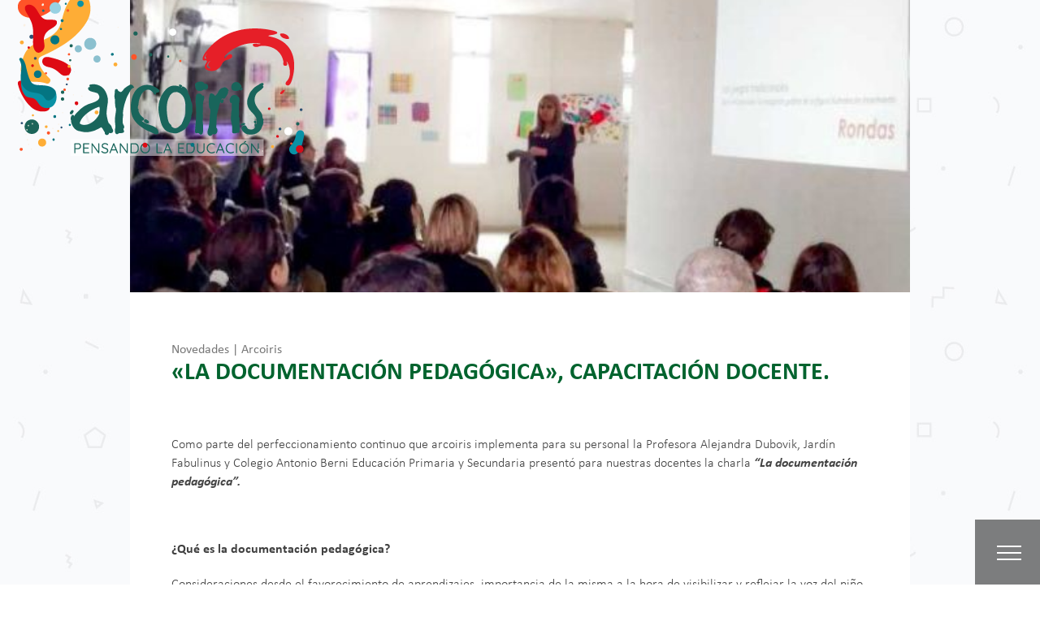

--- FILE ---
content_type: text/html; charset=UTF-8
request_url: https://www.arcoiris.edu.ar/la-documentacion-pedagogica-capacitacion-docente/
body_size: 5976
content:
<!DOCTYPE html>
<html lang="es">
<head>
<meta charset="UTF-8">
<meta name="viewport" content="width=device-width, initial-scale=1">
<link rel="profile" href="https://gmpg.org/xfn/11">
<link rel="pingback" href="https://www.arcoiris.edu.ar/xmlrpc.php">

<title>«La Documentación pedagógica», capacitación docente. &#8211; Arcoiris. Jardín Maternal y de Infantes, Escuela Primaria, Escuela Secundaria.  </title>
<link rel='dns-prefetch' href='//www.google.com' />
<link rel='dns-prefetch' href='//ajax.googleapis.com' />
<link rel='dns-prefetch' href='//s.w.org' />
<link rel="alternate" type="application/rss+xml" title="Arcoiris. Jardín Maternal y de Infantes, Escuela Primaria, Escuela Secundaria.   &raquo; Feed" href="https://www.arcoiris.edu.ar/feed/" />
<link rel="alternate" type="application/rss+xml" title="Arcoiris. Jardín Maternal y de Infantes, Escuela Primaria, Escuela Secundaria.   &raquo; Feed de los comentarios" href="https://www.arcoiris.edu.ar/comments/feed/" />
<link rel="alternate" type="application/rss+xml" title="Arcoiris. Jardín Maternal y de Infantes, Escuela Primaria, Escuela Secundaria.   &raquo; Comentario «La Documentación pedagógica», capacitación docente. del feed" href="https://www.arcoiris.edu.ar/la-documentacion-pedagogica-capacitacion-docente/feed/" />
		<script type="text/javascript">
			window._wpemojiSettings = {"baseUrl":"https:\/\/s.w.org\/images\/core\/emoji\/12.0.0-1\/72x72\/","ext":".png","svgUrl":"https:\/\/s.w.org\/images\/core\/emoji\/12.0.0-1\/svg\/","svgExt":".svg","source":{"concatemoji":"https:\/\/www.arcoiris.edu.ar\/wp-includes\/js\/wp-emoji-release.min.js?ver=5.4.4"}};
			/*! This file is auto-generated */
			!function(e,a,t){var r,n,o,i,p=a.createElement("canvas"),s=p.getContext&&p.getContext("2d");function c(e,t){var a=String.fromCharCode;s.clearRect(0,0,p.width,p.height),s.fillText(a.apply(this,e),0,0);var r=p.toDataURL();return s.clearRect(0,0,p.width,p.height),s.fillText(a.apply(this,t),0,0),r===p.toDataURL()}function l(e){if(!s||!s.fillText)return!1;switch(s.textBaseline="top",s.font="600 32px Arial",e){case"flag":return!c([127987,65039,8205,9895,65039],[127987,65039,8203,9895,65039])&&(!c([55356,56826,55356,56819],[55356,56826,8203,55356,56819])&&!c([55356,57332,56128,56423,56128,56418,56128,56421,56128,56430,56128,56423,56128,56447],[55356,57332,8203,56128,56423,8203,56128,56418,8203,56128,56421,8203,56128,56430,8203,56128,56423,8203,56128,56447]));case"emoji":return!c([55357,56424,55356,57342,8205,55358,56605,8205,55357,56424,55356,57340],[55357,56424,55356,57342,8203,55358,56605,8203,55357,56424,55356,57340])}return!1}function d(e){var t=a.createElement("script");t.src=e,t.defer=t.type="text/javascript",a.getElementsByTagName("head")[0].appendChild(t)}for(i=Array("flag","emoji"),t.supports={everything:!0,everythingExceptFlag:!0},o=0;o<i.length;o++)t.supports[i[o]]=l(i[o]),t.supports.everything=t.supports.everything&&t.supports[i[o]],"flag"!==i[o]&&(t.supports.everythingExceptFlag=t.supports.everythingExceptFlag&&t.supports[i[o]]);t.supports.everythingExceptFlag=t.supports.everythingExceptFlag&&!t.supports.flag,t.DOMReady=!1,t.readyCallback=function(){t.DOMReady=!0},t.supports.everything||(n=function(){t.readyCallback()},a.addEventListener?(a.addEventListener("DOMContentLoaded",n,!1),e.addEventListener("load",n,!1)):(e.attachEvent("onload",n),a.attachEvent("onreadystatechange",function(){"complete"===a.readyState&&t.readyCallback()})),(r=t.source||{}).concatemoji?d(r.concatemoji):r.wpemoji&&r.twemoji&&(d(r.twemoji),d(r.wpemoji)))}(window,document,window._wpemojiSettings);
		</script>
		<style type="text/css">
img.wp-smiley,
img.emoji {
	display: inline !important;
	border: none !important;
	box-shadow: none !important;
	height: 1em !important;
	width: 1em !important;
	margin: 0 .07em !important;
	vertical-align: -0.1em !important;
	background: none !important;
	padding: 0 !important;
}
</style>
	<link rel='stylesheet' id='wp-block-library-css'  href='https://www.arcoiris.edu.ar/wp-includes/css/dist/block-library/style.min.css?ver=5.4.4' type='text/css' media='all' />
<link rel='stylesheet' id='contact-form-7-css'  href='https://www.arcoiris.edu.ar/wp-content/plugins/contact-form-7/includes/css/styles.css?ver=5.2.1' type='text/css' media='all' />
<link rel='stylesheet' id='arcoiris-style-css'  href='https://www.arcoiris.edu.ar/wp-content/themes/arcoiris/style.css?ver=2.0' type='text/css' media='all' />
<link rel='stylesheet' id='arcoiris-font-awesome-css'  href='https://www.arcoiris.edu.ar/wp-content/themes/arcoiris/css/font-awesome/css/font-awesome.min.css?ver=5.4.4' type='text/css' media='all' />
<link rel='stylesheet' id='arcoiris-slick-css-css'  href='https://www.arcoiris.edu.ar/wp-content/themes/arcoiris/js/slick/slick.css?ver=5.4.4' type='text/css' media='all' />
<script type='text/javascript' src='https://www.arcoiris.edu.ar/wp-includes/js/jquery/jquery.js?ver=1.12.4-wp'></script>
<script type='text/javascript' src='https://www.arcoiris.edu.ar/wp-includes/js/jquery/jquery-migrate.min.js?ver=1.4.1'></script>
<script type='text/javascript' src='https://ajax.googleapis.com/ajax/libs/jquery/1.11.1/jquery.min.js?ver=5.4.4'></script>
<script type='text/javascript' src='https://www.arcoiris.edu.ar/wp-content/themes/arcoiris/js/funciones.js?ver=5.4.4'></script>
<script type='text/javascript' src='https://ajax.googleapis.com/ajax/libs/jqueryui/1.11.4/jquery-ui.min.js?ver=5.4.4'></script>
<script type='text/javascript' src='https://www.arcoiris.edu.ar/wp-content/themes/arcoiris/js/slick/slick.min.js?ver=5.4.4'></script>
<link rel='https://api.w.org/' href='https://www.arcoiris.edu.ar/wp-json/' />
<link rel="EditURI" type="application/rsd+xml" title="RSD" href="https://www.arcoiris.edu.ar/xmlrpc.php?rsd" />
<link rel="wlwmanifest" type="application/wlwmanifest+xml" href="https://www.arcoiris.edu.ar/wp-includes/wlwmanifest.xml" /> 
<link rel='prev' title='Proyecto de colaboración científica internacional: “El desarrollo del altruismo en distintas sociedades”' href='https://www.arcoiris.edu.ar/proyecto-de-colaboracion-cientifica-internacional-el-desarrollo-del-altruismo-en-distintas-sociedades/' />
<link rel='next' title='ENCUENTRO EDUCATIVO “LA TAREA DE EDUCAR Y DISEÑAR EN LOS ESCENARIOS EDUCATIVOS ACTUALES”' href='https://www.arcoiris.edu.ar/encuentro-educativo-la-tarea-de-educar-y-disenar-en-los-escenarios-educativos-actuales/' />
<meta name="generator" content="WordPress 5.4.4" />
<link rel="canonical" href="https://www.arcoiris.edu.ar/la-documentacion-pedagogica-capacitacion-docente/" />
<link rel='shortlink' href='https://www.arcoiris.edu.ar/?p=1557' />
<link rel="alternate" type="application/json+oembed" href="https://www.arcoiris.edu.ar/wp-json/oembed/1.0/embed?url=https%3A%2F%2Fwww.arcoiris.edu.ar%2Fla-documentacion-pedagogica-capacitacion-docente%2F" />
<link rel="alternate" type="text/xml+oembed" href="https://www.arcoiris.edu.ar/wp-json/oembed/1.0/embed?url=https%3A%2F%2Fwww.arcoiris.edu.ar%2Fla-documentacion-pedagogica-capacitacion-docente%2F&#038;format=xml" />
<style type="text/css">.recentcomments a{display:inline !important;padding:0 !important;margin:0 !important;}</style><link rel="icon" href="https://www.arcoiris.edu.ar/wp-content/uploads/2022/06/arcoiris-marca-512-1-150x150.png" sizes="32x32" />
<link rel="icon" href="https://www.arcoiris.edu.ar/wp-content/uploads/2022/06/arcoiris-marca-512-1-300x300.png" sizes="192x192" />
<link rel="apple-touch-icon" href="https://www.arcoiris.edu.ar/wp-content/uploads/2022/06/arcoiris-marca-512-1-300x300.png" />
<meta name="msapplication-TileImage" content="https://www.arcoiris.edu.ar/wp-content/uploads/2022/06/arcoiris-marca-512-1-300x300.png" />
</head>

<body class="post-template-default single single-post postid-1557 single-format-standard group-blog">


<div class="header-cool"> 

	<div id="nav-toggle" class="header-bottom"><span></span></div>	

	<nav id="site-navigation" class="main-navigation" role="navigation">
			<div class="menu-menu-1-container"><ul id="primary-menu" class="menu"><li id="menu-item-120" class="menu-item menu-item-type-custom menu-item-object-custom menu-item-120"><a href="/#inicio-portada">Inicio</a></li>
<li id="menu-item-318" class="menu-item menu-item-type-custom menu-item-object-custom menu-item-318"><a href="http://subscribepage.io/arcoiris2026">Inscripción 2025/2026</a></li>
<li id="menu-item-94" class="menu-item menu-item-type-post_type menu-item-object-page menu-item-home menu-item-has-children menu-item-94"><a href="https://www.arcoiris.edu.ar/">Institucional</a>
<ul class="sub-menu">
	<li id="menu-item-162" class="menu-item menu-item-type-custom menu-item-object-custom menu-item-162"><a href="/#inicio-portada">Inicio</a></li>
	<li id="menu-item-126" class="menu-item menu-item-type-custom menu-item-object-custom menu-item-126"><a href="/#quienes-somos">Quiénes somos</a></li>
	<li id="menu-item-127" class="menu-item menu-item-type-custom menu-item-object-custom menu-item-127"><a href="/#nuestro-nombre">Nuestro nombre</a></li>
	<li id="menu-item-128" class="menu-item menu-item-type-custom menu-item-object-custom menu-item-128"><a href="/#propuesta-educativa">Propuesta educativa</a></li>
	<li id="menu-item-2550" class="menu-item menu-item-type-custom menu-item-object-custom menu-item-2550"><a href="/#acuerdo-ipei-ingles">Acuerdo IPEI &#8211; Enseñanza de Inglés</a></li>
	<li id="menu-item-129" class="menu-item menu-item-type-custom menu-item-object-custom menu-item-129"><a href="/#consideraciones-teoricas">Consideraciones teóricas</a></li>
	<li id="menu-item-130" class="menu-item menu-item-type-custom menu-item-object-custom menu-item-130"><a href="/#actualizacion-docente">Actualización docente</a></li>
	<li id="menu-item-132" class="menu-item menu-item-type-custom menu-item-object-custom menu-item-132"><a href="/#atelier">Atelier</a></li>
	<li id="menu-item-131" class="menu-item menu-item-type-custom menu-item-object-custom menu-item-131"><a href="/#novedades">Novedades</a></li>
	<li id="menu-item-1360" class="menu-item menu-item-type-post_type menu-item-object-page menu-item-1360"><a href="https://www.arcoiris.edu.ar/contacto/">Contacto</a></li>
</ul>
</li>
<li id="menu-item-110" class="menu-item menu-item-type-post_type menu-item-object-page menu-item-has-children menu-item-110"><a href="https://www.arcoiris.edu.ar/jardin-maternal/">Jardín maternal</a>
<ul class="sub-menu">
	<li id="menu-item-159" class="menu-item menu-item-type-custom menu-item-object-custom menu-item-159"><a href="/jardin-maternal/#inico-portada">Inicio</a></li>
	<li id="menu-item-133" class="menu-item menu-item-type-custom menu-item-object-custom menu-item-133"><a href="/jardin-maternal/#el-jardin">El jardín</a></li>
	<li id="menu-item-142" class="menu-item menu-item-type-custom menu-item-object-custom menu-item-142"><a href="/jardin-maternal/#nuestros-grupos">Nuestros grupos</a></li>
	<li id="menu-item-143" class="menu-item menu-item-type-custom menu-item-object-custom menu-item-143"><a href="/jardin-maternal/#servicio-comedor">Servicio Comedor</a></li>
	<li id="menu-item-144" class="menu-item menu-item-type-custom menu-item-object-custom menu-item-144"><a href="/jardin-maternal/#instalaciones">Instalaciones</a></li>
	<li id="menu-item-145" class="menu-item menu-item-type-custom menu-item-object-custom menu-item-145"><a href="/jardin-maternal/#galeria-de-imagenes">Galería de Imágenes</a></li>
	<li id="menu-item-146" class="menu-item menu-item-type-custom menu-item-object-custom menu-item-146"><a href="/jardin-maternal/#novedades">Novedades</a></li>
	<li id="menu-item-1363" class="menu-item menu-item-type-post_type menu-item-object-page menu-item-1363"><a href="https://www.arcoiris.edu.ar/contacto-4/">Contacto</a></li>
</ul>
</li>
<li id="menu-item-102" class="menu-item menu-item-type-post_type menu-item-object-page menu-item-has-children menu-item-102"><a href="https://www.arcoiris.edu.ar/jardin-infantes/">Jardín infantes</a>
<ul class="sub-menu">
	<li id="menu-item-160" class="menu-item menu-item-type-custom menu-item-object-custom menu-item-160"><a href="/jardin-infantes/#inico-portada">Inicio</a></li>
	<li id="menu-item-135" class="menu-item menu-item-type-custom menu-item-object-custom menu-item-135"><a href="/jardin-infantes/#el-jardin">El jardín</a></li>
	<li id="menu-item-136" class="menu-item menu-item-type-custom menu-item-object-custom menu-item-136"><a href="/jardin-infantes/#jornada-educativa">Jornada Educativa</a></li>
	<li id="menu-item-2558" class="menu-item menu-item-type-custom menu-item-object-custom menu-item-2558"><a href="/#acuerdo-ipei-ingles">Acuerdo IPEI &#8211; Enseñanza de Inglés</a></li>
	<li id="menu-item-137" class="menu-item menu-item-type-custom menu-item-object-custom menu-item-137"><a href="/jardin-infantes/#talleres">Talleres</a></li>
	<li id="menu-item-138" class="menu-item menu-item-type-custom menu-item-object-custom menu-item-138"><a href="/jardin-infantes/#servicio-de-comedor">Servicio de comedor</a></li>
	<li id="menu-item-139" class="menu-item menu-item-type-custom menu-item-object-custom menu-item-139"><a href="/jardin-infantes/#instalaciones">Instalaciones</a></li>
	<li id="menu-item-140" class="menu-item menu-item-type-custom menu-item-object-custom menu-item-140"><a href="/jardin-infantes/#galeria-de-imagenes">Galería de imágenes</a></li>
	<li id="menu-item-141" class="menu-item menu-item-type-custom menu-item-object-custom menu-item-141"><a href="/jardin-infantes/#novedades">Novedades</a></li>
	<li id="menu-item-1362" class="menu-item menu-item-type-post_type menu-item-object-page menu-item-1362"><a href="https://www.arcoiris.edu.ar/contacto-3/">Contacto</a></li>
</ul>
</li>
<li id="menu-item-85" class="menu-item menu-item-type-post_type menu-item-object-page menu-item-has-children menu-item-85"><a href="https://www.arcoiris.edu.ar/escuela-primaria/">Escuela primaria</a>
<ul class="sub-menu">
	<li id="menu-item-161" class="menu-item menu-item-type-custom menu-item-object-custom menu-item-161"><a href="/escuela-primaria/#inico-portada">Inicio</a></li>
	<li id="menu-item-149" class="menu-item menu-item-type-custom menu-item-object-custom menu-item-149"><a href="/escuela-primaria/#escuela-primaria-arcoiris">Escuela Primaria</a></li>
	<li id="menu-item-150" class="menu-item menu-item-type-custom menu-item-object-custom menu-item-150"><a href="/escuela-primaria/#jornada-educativa">Jornada educativa</a></li>
	<li id="menu-item-2557" class="menu-item menu-item-type-custom menu-item-object-custom menu-item-2557"><a href="/#acuerdo-ipei-ingles">Acuerdo IPEI &#8211; Enseñanza de Inglés</a></li>
	<li id="menu-item-151" class="menu-item menu-item-type-custom menu-item-object-custom menu-item-151"><a href="/escuela-primaria/#talleres">Talleres</a></li>
	<li id="menu-item-152" class="menu-item menu-item-type-custom menu-item-object-custom menu-item-152"><a href="/escuela-primaria/#servicio-de-comedor">Servicio de comedor</a></li>
	<li id="menu-item-153" class="menu-item menu-item-type-custom menu-item-object-custom menu-item-153"><a href="/escuela-primaria/#instalaciones">Instalaciones</a></li>
	<li id="menu-item-155" class="menu-item menu-item-type-custom menu-item-object-custom menu-item-155"><a href="/escuela-primaria/#galeria-imagenes">Galería Imágenes</a></li>
	<li id="menu-item-156" class="menu-item menu-item-type-custom menu-item-object-custom menu-item-156"><a href="/escuela-primaria/#novedades">Novedades</a></li>
	<li id="menu-item-1361" class="menu-item menu-item-type-post_type menu-item-object-page menu-item-1361"><a href="https://www.arcoiris.edu.ar/contacto-2/">Contacto</a></li>
</ul>
</li>
<li id="menu-item-1126" class="menu-item menu-item-type-custom menu-item-object-custom menu-item-1126"><a href="http://www.albores.com.ar/">Secundario Albores</a></li>
<li id="menu-item-121" class="twitter-icon menu-item menu-item-type-custom menu-item-object-custom menu-item-121"><a target="_blank" rel="noopener noreferrer" href="https://twitter.com"><i class="fa fa-twitter" aria-hidden="true"></i></a></li>
<li id="menu-item-122" class="facebook-icon menu-item menu-item-type-custom menu-item-object-custom menu-item-122"><a target="_blank" rel="noopener noreferrer" href="http://facebook.com"><i class="fa fa-facebook" aria-hidden="true"></i></a></li>
</ul></div>	</nav><!-- #site-navigation -->
</div>

<div id="preloader">
  <div id="status">&nbsp;</div>
</div>
	

<div id="page" class="site">
	<a class="skip-link screen-reader-text" href="#content">Skip to content</a>

	

	<div id="content" class="site-content">


<div id="novedad-centrada">
	<div class="logos-up-paginas"> 
		<a href="https://www.arcoiris.edu.ar"><img class="imagen-arcoiris" src="https://www.arcoiris.edu.ar/wp-content/themes/arcoiris/img/arcoiris.png"></a>
   	</div>
	<div id="primary" class="content-area">

		<div class="contenedor-page-insc"><!--  Contenedor secciones -->
		<div class="img-fondo-paginas" style="background-image: url('https://www.arcoiris.edu.ar/wp-content/uploads/2017/08/05-576x1024.jpg');"> </div>
			<!-- Inscripcion -->	
			<div class="contenido-paginas-inscripcion">
				<h4 class="novedades-single">Novedades | Arcoiris</h4>
				<h2 id="titulo-inscripcion" class="titulo-institucional titulo-single-post"> «La Documentación pedagógica», capacitación docente. </h2>

														<div class="contenido-paginas" >
						
									<article id="post-1557" class="post-1557 post type-post status-publish format-standard has-post-thumbnail hentry category-atelier category-escuela-primaria category-jardin-infantes category-jardin-maternal tag-alejandra-dubovik tag-capacitacion-docente tag-documentacion tag-escuela-primaria tag-jardin-infantes tag-jardin-maternal tag-pedagogia"> 
										<div class="entry-content">
											<p>Como parte del perfeccionamiento continuo que arcoiris implementa para su personal la Profesora Alejandra Dubovik, Jardín Fabulinus y Colegio Antonio Berni Educación Primaria y Secundaria presentó para nuestras docentes la charla <em><strong>“La documentación pedagógica”.</strong></em></p>
<p>&nbsp;</p>
<h4>¿Qué es la documentación pedagógica?</h4>
<p>Consideraciones desde el favorecimiento de aprendizajes, importancia de la misma a la hora de visibilizar y reflejar la voz del niño y de los maestros. Cómo se convierte en proceso importante de comunicación presuponiendo una cultura de la exploración, de la reflexión, del diálogo y del compromiso.</p>
<p>Continuará así abierto el camino para que el trabajo pedagógico tenga sentido para niños, padres y pedagogos.</p>
<p style="text-align: center;"><a href="https://www.arcoiris.edu.ar/jardin-infantes/#galeria-de-imagenes"><strong>&gt;&gt;&gt; ver más fotos &lt;&lt;&lt;</strong></a></p>
										</div><!-- .entry-content -->

									</article><!-- #post-## -->

									 	
								</div>
						
			</div><!-- #contenido page -->
	
		</div><!-- #Contenedor secciones -->	
	</div><!-- #primary -->
</div>


<!-- Footer -->
<footer id="colophon" class="site-footer" role="contentinfo">
		<div class="site-info">

			<div class="navigation-footer">
				<div class="menu-menu-footer-container"><ul id="menu-menu-footer" class="menu"><li id="menu-item-175" class="menu-item menu-item-type-custom menu-item-object-custom menu-item-has-children menu-item-175"><a href="/#inicio-portada">arcoiris &#8211; Institucional <small style="opacity:0.8;display:block; margin-top:-3px;">45 n°1080 e/16 y 17 &#8211; Cel: 221 2266586</small></a>
<ul class="sub-menu">
	<li id="menu-item-176" class="menu-item menu-item-type-custom menu-item-object-custom menu-item-176"><a href="/#quienes-somos">Quiénes somos</a></li>
	<li id="menu-item-177" class="menu-item menu-item-type-custom menu-item-object-custom menu-item-177"><a href="/#nuestro-nombre">Nuestro nombre</a></li>
	<li id="menu-item-178" class="menu-item menu-item-type-custom menu-item-object-custom menu-item-178"><a href="/#propuesta-educativa">Propuesta Educativa</a></li>
	<li id="menu-item-179" class="menu-item menu-item-type-custom menu-item-object-custom menu-item-179"><a href="/#consideraciones-teoricas">Consideraciones teóricas</a></li>
	<li id="menu-item-180" class="menu-item menu-item-type-custom menu-item-object-custom menu-item-180"><a href="/#actualizacion-docente">Actualización docente</a></li>
	<li id="menu-item-182" class="menu-item menu-item-type-custom menu-item-object-custom menu-item-182"><a href="/#atelier">Atelier</a></li>
	<li id="menu-item-181" class="menu-item menu-item-type-custom menu-item-object-custom menu-item-181"><a href="/#novedades">Novedades</a></li>
	<li id="menu-item-1359" class="menu-item menu-item-type-post_type menu-item-object-page menu-item-1359"><a href="https://www.arcoiris.edu.ar/contacto/">Contacto</a></li>
</ul>
</li>
<li id="menu-item-183" class="menu-item menu-item-type-custom menu-item-object-custom menu-item-has-children menu-item-183"><a href="/jardin-maternal/">Jardín Maternal <small>DIPREGEP 7383</small><small style="opacity:0.8;display:block; margin-top:-3px;">45 n°1080 &#8211; Tel 0221 424 7072</small></a>
<ul class="sub-menu">
	<li id="menu-item-188" class="menu-item menu-item-type-custom menu-item-object-custom menu-item-188"><a href="/jardin-maternal/#el-jardin">El jardín</a></li>
	<li id="menu-item-189" class="menu-item menu-item-type-custom menu-item-object-custom menu-item-189"><a href="/jardin-maternal/#nuestros-grupos">Nuestros grupos</a></li>
	<li id="menu-item-187" class="menu-item menu-item-type-custom menu-item-object-custom menu-item-187"><a href="/jardin-maternal/#servicio-comedor">Servicio comedor</a></li>
	<li id="menu-item-190" class="menu-item menu-item-type-custom menu-item-object-custom menu-item-190"><a href="/jardin-maternal/#instalaciones">Instalaciones</a></li>
	<li id="menu-item-191" class="menu-item menu-item-type-custom menu-item-object-custom menu-item-191"><a href="/jardin-maternal/#galeria-de-imagenes">Galería de Imágenes</a></li>
	<li id="menu-item-192" class="menu-item menu-item-type-custom menu-item-object-custom menu-item-192"><a href="/jardin-maternal/#novedades">Novedades</a></li>
	<li id="menu-item-1357" class="menu-item menu-item-type-post_type menu-item-object-page menu-item-1357"><a href="https://www.arcoiris.edu.ar/contacto-4/">Contacto</a></li>
</ul>
</li>
<li id="menu-item-193" class="menu-item menu-item-type-custom menu-item-object-custom menu-item-has-children menu-item-193"><a href="/jardin-infantes/">Jardín Infantes <small>DIPREGEP 7383</small><small style="opacity:0.8;display:block; margin-top:-3px;">45 n°1080 &#8211; Tel 0221 424 7072</small></a>
<ul class="sub-menu">
	<li id="menu-item-194" class="menu-item menu-item-type-custom menu-item-object-custom menu-item-194"><a href="/jardin-infantes/#el-jardin">El Jardín</a></li>
	<li id="menu-item-195" class="menu-item menu-item-type-custom menu-item-object-custom menu-item-195"><a href="/jardin-infantes/#jornada-educativa">Jornada Educativa</a></li>
	<li id="menu-item-196" class="menu-item menu-item-type-custom menu-item-object-custom menu-item-196"><a href="/jardin-infantes/#talleres">Talleres</a></li>
	<li id="menu-item-197" class="menu-item menu-item-type-custom menu-item-object-custom menu-item-197"><a href="/jardin-infantes/#servicio-de-comedor">Servicio de comedor</a></li>
	<li id="menu-item-198" class="menu-item menu-item-type-custom menu-item-object-custom menu-item-198"><a href="/jardin-infantes/#instalaciones">Instalaciones</a></li>
	<li id="menu-item-199" class="menu-item menu-item-type-custom menu-item-object-custom menu-item-199"><a href="/jardin-infantes/#galeria-de-imagenes">Galería de Imágenes</a></li>
	<li id="menu-item-200" class="menu-item menu-item-type-custom menu-item-object-custom menu-item-200"><a href="/jardin-infantes/#novedades">Novedades</a></li>
	<li id="menu-item-1358" class="menu-item menu-item-type-post_type menu-item-object-page menu-item-1358"><a href="https://www.arcoiris.edu.ar/contacto-3/">Contacto</a></li>
</ul>
</li>
<li id="menu-item-201" class="menu-item menu-item-type-custom menu-item-object-custom menu-item-has-children menu-item-201"><a href="/escuela-primaria/">Escuela primaria <small>DIPREGEP 7525</small><small style="opacity:0.8;display:block; margin-top:-3px;">514 n°2654 e/21 y 22 &#8211; Tel 484-4300 int 200</small></a>
<ul class="sub-menu">
	<li id="menu-item-202" class="menu-item menu-item-type-custom menu-item-object-custom menu-item-202"><a href="/escuela-primaria/#escuela-primaria-arcoiris">Escuela primaria</a></li>
	<li id="menu-item-203" class="menu-item menu-item-type-custom menu-item-object-custom menu-item-203"><a href="/escuela-primaria/#jornada-educativa">Jornada educativa</a></li>
	<li id="menu-item-204" class="menu-item menu-item-type-custom menu-item-object-custom menu-item-204"><a href="/escuela-primaria/#talleres">Talleres</a></li>
	<li id="menu-item-205" class="menu-item menu-item-type-custom menu-item-object-custom menu-item-205"><a href="/escuela-primaria/#servicio-de-comedor">Servicio de comedor</a></li>
	<li id="menu-item-207" class="menu-item menu-item-type-custom menu-item-object-custom menu-item-207"><a href="/escuela-primaria/#galeria-imagenes">Galería Imágenes</a></li>
	<li id="menu-item-208" class="menu-item menu-item-type-custom menu-item-object-custom menu-item-208"><a href="/escuela-primaria/#novedades">Novedades</a></li>
	<li id="menu-item-1356" class="menu-item menu-item-type-post_type menu-item-object-page menu-item-1356"><a href="https://www.arcoiris.edu.ar/contacto-2/">Contacto</a></li>
</ul>
</li>
</ul></div>			</div><!-- #site-navigation -->

			<div class="footer-marcas"> 
				<img class="arcoiris-logo-footer" src="https://www.arcoiris.edu.ar/wp-content/themes/arcoiris/img/arcoiris-footer.png"> 
				<span>Arcoiris &copy; 2016. Todos los derechos reservados</span>
				<img class="proyectar-footer" src="https://www.arcoiris.edu.ar/wp-content/themes/arcoiris/img/proyectar-footer.png">	
			 </div>			
		</div><!-- .site-info -->


</footer><!-- #footer -->


	</div><!-- #content -->


</div><!-- #page -->

<script type='text/javascript'>
/* <![CDATA[ */
var wpcf7 = {"apiSettings":{"root":"https:\/\/www.arcoiris.edu.ar\/wp-json\/contact-form-7\/v1","namespace":"contact-form-7\/v1"}};
/* ]]> */
</script>
<script type='text/javascript' src='https://www.arcoiris.edu.ar/wp-content/plugins/contact-form-7/includes/js/scripts.js?ver=5.2.1'></script>
<script type='text/javascript' src='https://www.google.com/recaptcha/api.js?render=6LfqkJ8UAAAAAOGQfZvzAG3w_s7nWcwITbj3cTGc&#038;ver=3.0'></script>
<script type='text/javascript'>
/* <![CDATA[ */
var wpcf7_recaptcha = {"sitekey":"6LfqkJ8UAAAAAOGQfZvzAG3w_s7nWcwITbj3cTGc","actions":{"homepage":"homepage","contactform":"contactform"}};
/* ]]> */
</script>
<script type='text/javascript' src='https://www.arcoiris.edu.ar/wp-content/plugins/contact-form-7/modules/recaptcha/script.js?ver=5.2.1'></script>
<script type='text/javascript' src='https://www.arcoiris.edu.ar/wp-content/themes/arcoiris/js/navigation.js?ver=20151215'></script>
<script type='text/javascript' src='https://www.arcoiris.edu.ar/wp-content/themes/arcoiris/js/skip-link-focus-fix.js?ver=20151215'></script>
<script type='text/javascript' src='https://www.arcoiris.edu.ar/wp-includes/js/comment-reply.min.js?ver=5.4.4'></script>
<script type='text/javascript' src='https://www.arcoiris.edu.ar/wp-includes/js/wp-embed.min.js?ver=5.4.4'></script>

<!-- Global site tag (gtag.js) - Google Analytics -->
<script async src="https://www.googletagmanager.com/gtag/js?id=UA-166822723-1"></script>
<script>
  window.dataLayer = window.dataLayer || [];
  function gtag(){dataLayer.push(arguments);}
  gtag('js', new Date());

  gtag('config', 'UA-166822723-1');

</script>

</body>
</html>


--- FILE ---
content_type: text/html; charset=utf-8
request_url: https://www.google.com/recaptcha/api2/anchor?ar=1&k=6LfqkJ8UAAAAAOGQfZvzAG3w_s7nWcwITbj3cTGc&co=aHR0cHM6Ly93d3cuYXJjb2lyaXMuZWR1LmFyOjQ0Mw..&hl=en&v=PoyoqOPhxBO7pBk68S4YbpHZ&size=invisible&anchor-ms=20000&execute-ms=30000&cb=zhwierqg9o5f
body_size: 48831
content:
<!DOCTYPE HTML><html dir="ltr" lang="en"><head><meta http-equiv="Content-Type" content="text/html; charset=UTF-8">
<meta http-equiv="X-UA-Compatible" content="IE=edge">
<title>reCAPTCHA</title>
<style type="text/css">
/* cyrillic-ext */
@font-face {
  font-family: 'Roboto';
  font-style: normal;
  font-weight: 400;
  font-stretch: 100%;
  src: url(//fonts.gstatic.com/s/roboto/v48/KFO7CnqEu92Fr1ME7kSn66aGLdTylUAMa3GUBHMdazTgWw.woff2) format('woff2');
  unicode-range: U+0460-052F, U+1C80-1C8A, U+20B4, U+2DE0-2DFF, U+A640-A69F, U+FE2E-FE2F;
}
/* cyrillic */
@font-face {
  font-family: 'Roboto';
  font-style: normal;
  font-weight: 400;
  font-stretch: 100%;
  src: url(//fonts.gstatic.com/s/roboto/v48/KFO7CnqEu92Fr1ME7kSn66aGLdTylUAMa3iUBHMdazTgWw.woff2) format('woff2');
  unicode-range: U+0301, U+0400-045F, U+0490-0491, U+04B0-04B1, U+2116;
}
/* greek-ext */
@font-face {
  font-family: 'Roboto';
  font-style: normal;
  font-weight: 400;
  font-stretch: 100%;
  src: url(//fonts.gstatic.com/s/roboto/v48/KFO7CnqEu92Fr1ME7kSn66aGLdTylUAMa3CUBHMdazTgWw.woff2) format('woff2');
  unicode-range: U+1F00-1FFF;
}
/* greek */
@font-face {
  font-family: 'Roboto';
  font-style: normal;
  font-weight: 400;
  font-stretch: 100%;
  src: url(//fonts.gstatic.com/s/roboto/v48/KFO7CnqEu92Fr1ME7kSn66aGLdTylUAMa3-UBHMdazTgWw.woff2) format('woff2');
  unicode-range: U+0370-0377, U+037A-037F, U+0384-038A, U+038C, U+038E-03A1, U+03A3-03FF;
}
/* math */
@font-face {
  font-family: 'Roboto';
  font-style: normal;
  font-weight: 400;
  font-stretch: 100%;
  src: url(//fonts.gstatic.com/s/roboto/v48/KFO7CnqEu92Fr1ME7kSn66aGLdTylUAMawCUBHMdazTgWw.woff2) format('woff2');
  unicode-range: U+0302-0303, U+0305, U+0307-0308, U+0310, U+0312, U+0315, U+031A, U+0326-0327, U+032C, U+032F-0330, U+0332-0333, U+0338, U+033A, U+0346, U+034D, U+0391-03A1, U+03A3-03A9, U+03B1-03C9, U+03D1, U+03D5-03D6, U+03F0-03F1, U+03F4-03F5, U+2016-2017, U+2034-2038, U+203C, U+2040, U+2043, U+2047, U+2050, U+2057, U+205F, U+2070-2071, U+2074-208E, U+2090-209C, U+20D0-20DC, U+20E1, U+20E5-20EF, U+2100-2112, U+2114-2115, U+2117-2121, U+2123-214F, U+2190, U+2192, U+2194-21AE, U+21B0-21E5, U+21F1-21F2, U+21F4-2211, U+2213-2214, U+2216-22FF, U+2308-230B, U+2310, U+2319, U+231C-2321, U+2336-237A, U+237C, U+2395, U+239B-23B7, U+23D0, U+23DC-23E1, U+2474-2475, U+25AF, U+25B3, U+25B7, U+25BD, U+25C1, U+25CA, U+25CC, U+25FB, U+266D-266F, U+27C0-27FF, U+2900-2AFF, U+2B0E-2B11, U+2B30-2B4C, U+2BFE, U+3030, U+FF5B, U+FF5D, U+1D400-1D7FF, U+1EE00-1EEFF;
}
/* symbols */
@font-face {
  font-family: 'Roboto';
  font-style: normal;
  font-weight: 400;
  font-stretch: 100%;
  src: url(//fonts.gstatic.com/s/roboto/v48/KFO7CnqEu92Fr1ME7kSn66aGLdTylUAMaxKUBHMdazTgWw.woff2) format('woff2');
  unicode-range: U+0001-000C, U+000E-001F, U+007F-009F, U+20DD-20E0, U+20E2-20E4, U+2150-218F, U+2190, U+2192, U+2194-2199, U+21AF, U+21E6-21F0, U+21F3, U+2218-2219, U+2299, U+22C4-22C6, U+2300-243F, U+2440-244A, U+2460-24FF, U+25A0-27BF, U+2800-28FF, U+2921-2922, U+2981, U+29BF, U+29EB, U+2B00-2BFF, U+4DC0-4DFF, U+FFF9-FFFB, U+10140-1018E, U+10190-1019C, U+101A0, U+101D0-101FD, U+102E0-102FB, U+10E60-10E7E, U+1D2C0-1D2D3, U+1D2E0-1D37F, U+1F000-1F0FF, U+1F100-1F1AD, U+1F1E6-1F1FF, U+1F30D-1F30F, U+1F315, U+1F31C, U+1F31E, U+1F320-1F32C, U+1F336, U+1F378, U+1F37D, U+1F382, U+1F393-1F39F, U+1F3A7-1F3A8, U+1F3AC-1F3AF, U+1F3C2, U+1F3C4-1F3C6, U+1F3CA-1F3CE, U+1F3D4-1F3E0, U+1F3ED, U+1F3F1-1F3F3, U+1F3F5-1F3F7, U+1F408, U+1F415, U+1F41F, U+1F426, U+1F43F, U+1F441-1F442, U+1F444, U+1F446-1F449, U+1F44C-1F44E, U+1F453, U+1F46A, U+1F47D, U+1F4A3, U+1F4B0, U+1F4B3, U+1F4B9, U+1F4BB, U+1F4BF, U+1F4C8-1F4CB, U+1F4D6, U+1F4DA, U+1F4DF, U+1F4E3-1F4E6, U+1F4EA-1F4ED, U+1F4F7, U+1F4F9-1F4FB, U+1F4FD-1F4FE, U+1F503, U+1F507-1F50B, U+1F50D, U+1F512-1F513, U+1F53E-1F54A, U+1F54F-1F5FA, U+1F610, U+1F650-1F67F, U+1F687, U+1F68D, U+1F691, U+1F694, U+1F698, U+1F6AD, U+1F6B2, U+1F6B9-1F6BA, U+1F6BC, U+1F6C6-1F6CF, U+1F6D3-1F6D7, U+1F6E0-1F6EA, U+1F6F0-1F6F3, U+1F6F7-1F6FC, U+1F700-1F7FF, U+1F800-1F80B, U+1F810-1F847, U+1F850-1F859, U+1F860-1F887, U+1F890-1F8AD, U+1F8B0-1F8BB, U+1F8C0-1F8C1, U+1F900-1F90B, U+1F93B, U+1F946, U+1F984, U+1F996, U+1F9E9, U+1FA00-1FA6F, U+1FA70-1FA7C, U+1FA80-1FA89, U+1FA8F-1FAC6, U+1FACE-1FADC, U+1FADF-1FAE9, U+1FAF0-1FAF8, U+1FB00-1FBFF;
}
/* vietnamese */
@font-face {
  font-family: 'Roboto';
  font-style: normal;
  font-weight: 400;
  font-stretch: 100%;
  src: url(//fonts.gstatic.com/s/roboto/v48/KFO7CnqEu92Fr1ME7kSn66aGLdTylUAMa3OUBHMdazTgWw.woff2) format('woff2');
  unicode-range: U+0102-0103, U+0110-0111, U+0128-0129, U+0168-0169, U+01A0-01A1, U+01AF-01B0, U+0300-0301, U+0303-0304, U+0308-0309, U+0323, U+0329, U+1EA0-1EF9, U+20AB;
}
/* latin-ext */
@font-face {
  font-family: 'Roboto';
  font-style: normal;
  font-weight: 400;
  font-stretch: 100%;
  src: url(//fonts.gstatic.com/s/roboto/v48/KFO7CnqEu92Fr1ME7kSn66aGLdTylUAMa3KUBHMdazTgWw.woff2) format('woff2');
  unicode-range: U+0100-02BA, U+02BD-02C5, U+02C7-02CC, U+02CE-02D7, U+02DD-02FF, U+0304, U+0308, U+0329, U+1D00-1DBF, U+1E00-1E9F, U+1EF2-1EFF, U+2020, U+20A0-20AB, U+20AD-20C0, U+2113, U+2C60-2C7F, U+A720-A7FF;
}
/* latin */
@font-face {
  font-family: 'Roboto';
  font-style: normal;
  font-weight: 400;
  font-stretch: 100%;
  src: url(//fonts.gstatic.com/s/roboto/v48/KFO7CnqEu92Fr1ME7kSn66aGLdTylUAMa3yUBHMdazQ.woff2) format('woff2');
  unicode-range: U+0000-00FF, U+0131, U+0152-0153, U+02BB-02BC, U+02C6, U+02DA, U+02DC, U+0304, U+0308, U+0329, U+2000-206F, U+20AC, U+2122, U+2191, U+2193, U+2212, U+2215, U+FEFF, U+FFFD;
}
/* cyrillic-ext */
@font-face {
  font-family: 'Roboto';
  font-style: normal;
  font-weight: 500;
  font-stretch: 100%;
  src: url(//fonts.gstatic.com/s/roboto/v48/KFO7CnqEu92Fr1ME7kSn66aGLdTylUAMa3GUBHMdazTgWw.woff2) format('woff2');
  unicode-range: U+0460-052F, U+1C80-1C8A, U+20B4, U+2DE0-2DFF, U+A640-A69F, U+FE2E-FE2F;
}
/* cyrillic */
@font-face {
  font-family: 'Roboto';
  font-style: normal;
  font-weight: 500;
  font-stretch: 100%;
  src: url(//fonts.gstatic.com/s/roboto/v48/KFO7CnqEu92Fr1ME7kSn66aGLdTylUAMa3iUBHMdazTgWw.woff2) format('woff2');
  unicode-range: U+0301, U+0400-045F, U+0490-0491, U+04B0-04B1, U+2116;
}
/* greek-ext */
@font-face {
  font-family: 'Roboto';
  font-style: normal;
  font-weight: 500;
  font-stretch: 100%;
  src: url(//fonts.gstatic.com/s/roboto/v48/KFO7CnqEu92Fr1ME7kSn66aGLdTylUAMa3CUBHMdazTgWw.woff2) format('woff2');
  unicode-range: U+1F00-1FFF;
}
/* greek */
@font-face {
  font-family: 'Roboto';
  font-style: normal;
  font-weight: 500;
  font-stretch: 100%;
  src: url(//fonts.gstatic.com/s/roboto/v48/KFO7CnqEu92Fr1ME7kSn66aGLdTylUAMa3-UBHMdazTgWw.woff2) format('woff2');
  unicode-range: U+0370-0377, U+037A-037F, U+0384-038A, U+038C, U+038E-03A1, U+03A3-03FF;
}
/* math */
@font-face {
  font-family: 'Roboto';
  font-style: normal;
  font-weight: 500;
  font-stretch: 100%;
  src: url(//fonts.gstatic.com/s/roboto/v48/KFO7CnqEu92Fr1ME7kSn66aGLdTylUAMawCUBHMdazTgWw.woff2) format('woff2');
  unicode-range: U+0302-0303, U+0305, U+0307-0308, U+0310, U+0312, U+0315, U+031A, U+0326-0327, U+032C, U+032F-0330, U+0332-0333, U+0338, U+033A, U+0346, U+034D, U+0391-03A1, U+03A3-03A9, U+03B1-03C9, U+03D1, U+03D5-03D6, U+03F0-03F1, U+03F4-03F5, U+2016-2017, U+2034-2038, U+203C, U+2040, U+2043, U+2047, U+2050, U+2057, U+205F, U+2070-2071, U+2074-208E, U+2090-209C, U+20D0-20DC, U+20E1, U+20E5-20EF, U+2100-2112, U+2114-2115, U+2117-2121, U+2123-214F, U+2190, U+2192, U+2194-21AE, U+21B0-21E5, U+21F1-21F2, U+21F4-2211, U+2213-2214, U+2216-22FF, U+2308-230B, U+2310, U+2319, U+231C-2321, U+2336-237A, U+237C, U+2395, U+239B-23B7, U+23D0, U+23DC-23E1, U+2474-2475, U+25AF, U+25B3, U+25B7, U+25BD, U+25C1, U+25CA, U+25CC, U+25FB, U+266D-266F, U+27C0-27FF, U+2900-2AFF, U+2B0E-2B11, U+2B30-2B4C, U+2BFE, U+3030, U+FF5B, U+FF5D, U+1D400-1D7FF, U+1EE00-1EEFF;
}
/* symbols */
@font-face {
  font-family: 'Roboto';
  font-style: normal;
  font-weight: 500;
  font-stretch: 100%;
  src: url(//fonts.gstatic.com/s/roboto/v48/KFO7CnqEu92Fr1ME7kSn66aGLdTylUAMaxKUBHMdazTgWw.woff2) format('woff2');
  unicode-range: U+0001-000C, U+000E-001F, U+007F-009F, U+20DD-20E0, U+20E2-20E4, U+2150-218F, U+2190, U+2192, U+2194-2199, U+21AF, U+21E6-21F0, U+21F3, U+2218-2219, U+2299, U+22C4-22C6, U+2300-243F, U+2440-244A, U+2460-24FF, U+25A0-27BF, U+2800-28FF, U+2921-2922, U+2981, U+29BF, U+29EB, U+2B00-2BFF, U+4DC0-4DFF, U+FFF9-FFFB, U+10140-1018E, U+10190-1019C, U+101A0, U+101D0-101FD, U+102E0-102FB, U+10E60-10E7E, U+1D2C0-1D2D3, U+1D2E0-1D37F, U+1F000-1F0FF, U+1F100-1F1AD, U+1F1E6-1F1FF, U+1F30D-1F30F, U+1F315, U+1F31C, U+1F31E, U+1F320-1F32C, U+1F336, U+1F378, U+1F37D, U+1F382, U+1F393-1F39F, U+1F3A7-1F3A8, U+1F3AC-1F3AF, U+1F3C2, U+1F3C4-1F3C6, U+1F3CA-1F3CE, U+1F3D4-1F3E0, U+1F3ED, U+1F3F1-1F3F3, U+1F3F5-1F3F7, U+1F408, U+1F415, U+1F41F, U+1F426, U+1F43F, U+1F441-1F442, U+1F444, U+1F446-1F449, U+1F44C-1F44E, U+1F453, U+1F46A, U+1F47D, U+1F4A3, U+1F4B0, U+1F4B3, U+1F4B9, U+1F4BB, U+1F4BF, U+1F4C8-1F4CB, U+1F4D6, U+1F4DA, U+1F4DF, U+1F4E3-1F4E6, U+1F4EA-1F4ED, U+1F4F7, U+1F4F9-1F4FB, U+1F4FD-1F4FE, U+1F503, U+1F507-1F50B, U+1F50D, U+1F512-1F513, U+1F53E-1F54A, U+1F54F-1F5FA, U+1F610, U+1F650-1F67F, U+1F687, U+1F68D, U+1F691, U+1F694, U+1F698, U+1F6AD, U+1F6B2, U+1F6B9-1F6BA, U+1F6BC, U+1F6C6-1F6CF, U+1F6D3-1F6D7, U+1F6E0-1F6EA, U+1F6F0-1F6F3, U+1F6F7-1F6FC, U+1F700-1F7FF, U+1F800-1F80B, U+1F810-1F847, U+1F850-1F859, U+1F860-1F887, U+1F890-1F8AD, U+1F8B0-1F8BB, U+1F8C0-1F8C1, U+1F900-1F90B, U+1F93B, U+1F946, U+1F984, U+1F996, U+1F9E9, U+1FA00-1FA6F, U+1FA70-1FA7C, U+1FA80-1FA89, U+1FA8F-1FAC6, U+1FACE-1FADC, U+1FADF-1FAE9, U+1FAF0-1FAF8, U+1FB00-1FBFF;
}
/* vietnamese */
@font-face {
  font-family: 'Roboto';
  font-style: normal;
  font-weight: 500;
  font-stretch: 100%;
  src: url(//fonts.gstatic.com/s/roboto/v48/KFO7CnqEu92Fr1ME7kSn66aGLdTylUAMa3OUBHMdazTgWw.woff2) format('woff2');
  unicode-range: U+0102-0103, U+0110-0111, U+0128-0129, U+0168-0169, U+01A0-01A1, U+01AF-01B0, U+0300-0301, U+0303-0304, U+0308-0309, U+0323, U+0329, U+1EA0-1EF9, U+20AB;
}
/* latin-ext */
@font-face {
  font-family: 'Roboto';
  font-style: normal;
  font-weight: 500;
  font-stretch: 100%;
  src: url(//fonts.gstatic.com/s/roboto/v48/KFO7CnqEu92Fr1ME7kSn66aGLdTylUAMa3KUBHMdazTgWw.woff2) format('woff2');
  unicode-range: U+0100-02BA, U+02BD-02C5, U+02C7-02CC, U+02CE-02D7, U+02DD-02FF, U+0304, U+0308, U+0329, U+1D00-1DBF, U+1E00-1E9F, U+1EF2-1EFF, U+2020, U+20A0-20AB, U+20AD-20C0, U+2113, U+2C60-2C7F, U+A720-A7FF;
}
/* latin */
@font-face {
  font-family: 'Roboto';
  font-style: normal;
  font-weight: 500;
  font-stretch: 100%;
  src: url(//fonts.gstatic.com/s/roboto/v48/KFO7CnqEu92Fr1ME7kSn66aGLdTylUAMa3yUBHMdazQ.woff2) format('woff2');
  unicode-range: U+0000-00FF, U+0131, U+0152-0153, U+02BB-02BC, U+02C6, U+02DA, U+02DC, U+0304, U+0308, U+0329, U+2000-206F, U+20AC, U+2122, U+2191, U+2193, U+2212, U+2215, U+FEFF, U+FFFD;
}
/* cyrillic-ext */
@font-face {
  font-family: 'Roboto';
  font-style: normal;
  font-weight: 900;
  font-stretch: 100%;
  src: url(//fonts.gstatic.com/s/roboto/v48/KFO7CnqEu92Fr1ME7kSn66aGLdTylUAMa3GUBHMdazTgWw.woff2) format('woff2');
  unicode-range: U+0460-052F, U+1C80-1C8A, U+20B4, U+2DE0-2DFF, U+A640-A69F, U+FE2E-FE2F;
}
/* cyrillic */
@font-face {
  font-family: 'Roboto';
  font-style: normal;
  font-weight: 900;
  font-stretch: 100%;
  src: url(//fonts.gstatic.com/s/roboto/v48/KFO7CnqEu92Fr1ME7kSn66aGLdTylUAMa3iUBHMdazTgWw.woff2) format('woff2');
  unicode-range: U+0301, U+0400-045F, U+0490-0491, U+04B0-04B1, U+2116;
}
/* greek-ext */
@font-face {
  font-family: 'Roboto';
  font-style: normal;
  font-weight: 900;
  font-stretch: 100%;
  src: url(//fonts.gstatic.com/s/roboto/v48/KFO7CnqEu92Fr1ME7kSn66aGLdTylUAMa3CUBHMdazTgWw.woff2) format('woff2');
  unicode-range: U+1F00-1FFF;
}
/* greek */
@font-face {
  font-family: 'Roboto';
  font-style: normal;
  font-weight: 900;
  font-stretch: 100%;
  src: url(//fonts.gstatic.com/s/roboto/v48/KFO7CnqEu92Fr1ME7kSn66aGLdTylUAMa3-UBHMdazTgWw.woff2) format('woff2');
  unicode-range: U+0370-0377, U+037A-037F, U+0384-038A, U+038C, U+038E-03A1, U+03A3-03FF;
}
/* math */
@font-face {
  font-family: 'Roboto';
  font-style: normal;
  font-weight: 900;
  font-stretch: 100%;
  src: url(//fonts.gstatic.com/s/roboto/v48/KFO7CnqEu92Fr1ME7kSn66aGLdTylUAMawCUBHMdazTgWw.woff2) format('woff2');
  unicode-range: U+0302-0303, U+0305, U+0307-0308, U+0310, U+0312, U+0315, U+031A, U+0326-0327, U+032C, U+032F-0330, U+0332-0333, U+0338, U+033A, U+0346, U+034D, U+0391-03A1, U+03A3-03A9, U+03B1-03C9, U+03D1, U+03D5-03D6, U+03F0-03F1, U+03F4-03F5, U+2016-2017, U+2034-2038, U+203C, U+2040, U+2043, U+2047, U+2050, U+2057, U+205F, U+2070-2071, U+2074-208E, U+2090-209C, U+20D0-20DC, U+20E1, U+20E5-20EF, U+2100-2112, U+2114-2115, U+2117-2121, U+2123-214F, U+2190, U+2192, U+2194-21AE, U+21B0-21E5, U+21F1-21F2, U+21F4-2211, U+2213-2214, U+2216-22FF, U+2308-230B, U+2310, U+2319, U+231C-2321, U+2336-237A, U+237C, U+2395, U+239B-23B7, U+23D0, U+23DC-23E1, U+2474-2475, U+25AF, U+25B3, U+25B7, U+25BD, U+25C1, U+25CA, U+25CC, U+25FB, U+266D-266F, U+27C0-27FF, U+2900-2AFF, U+2B0E-2B11, U+2B30-2B4C, U+2BFE, U+3030, U+FF5B, U+FF5D, U+1D400-1D7FF, U+1EE00-1EEFF;
}
/* symbols */
@font-face {
  font-family: 'Roboto';
  font-style: normal;
  font-weight: 900;
  font-stretch: 100%;
  src: url(//fonts.gstatic.com/s/roboto/v48/KFO7CnqEu92Fr1ME7kSn66aGLdTylUAMaxKUBHMdazTgWw.woff2) format('woff2');
  unicode-range: U+0001-000C, U+000E-001F, U+007F-009F, U+20DD-20E0, U+20E2-20E4, U+2150-218F, U+2190, U+2192, U+2194-2199, U+21AF, U+21E6-21F0, U+21F3, U+2218-2219, U+2299, U+22C4-22C6, U+2300-243F, U+2440-244A, U+2460-24FF, U+25A0-27BF, U+2800-28FF, U+2921-2922, U+2981, U+29BF, U+29EB, U+2B00-2BFF, U+4DC0-4DFF, U+FFF9-FFFB, U+10140-1018E, U+10190-1019C, U+101A0, U+101D0-101FD, U+102E0-102FB, U+10E60-10E7E, U+1D2C0-1D2D3, U+1D2E0-1D37F, U+1F000-1F0FF, U+1F100-1F1AD, U+1F1E6-1F1FF, U+1F30D-1F30F, U+1F315, U+1F31C, U+1F31E, U+1F320-1F32C, U+1F336, U+1F378, U+1F37D, U+1F382, U+1F393-1F39F, U+1F3A7-1F3A8, U+1F3AC-1F3AF, U+1F3C2, U+1F3C4-1F3C6, U+1F3CA-1F3CE, U+1F3D4-1F3E0, U+1F3ED, U+1F3F1-1F3F3, U+1F3F5-1F3F7, U+1F408, U+1F415, U+1F41F, U+1F426, U+1F43F, U+1F441-1F442, U+1F444, U+1F446-1F449, U+1F44C-1F44E, U+1F453, U+1F46A, U+1F47D, U+1F4A3, U+1F4B0, U+1F4B3, U+1F4B9, U+1F4BB, U+1F4BF, U+1F4C8-1F4CB, U+1F4D6, U+1F4DA, U+1F4DF, U+1F4E3-1F4E6, U+1F4EA-1F4ED, U+1F4F7, U+1F4F9-1F4FB, U+1F4FD-1F4FE, U+1F503, U+1F507-1F50B, U+1F50D, U+1F512-1F513, U+1F53E-1F54A, U+1F54F-1F5FA, U+1F610, U+1F650-1F67F, U+1F687, U+1F68D, U+1F691, U+1F694, U+1F698, U+1F6AD, U+1F6B2, U+1F6B9-1F6BA, U+1F6BC, U+1F6C6-1F6CF, U+1F6D3-1F6D7, U+1F6E0-1F6EA, U+1F6F0-1F6F3, U+1F6F7-1F6FC, U+1F700-1F7FF, U+1F800-1F80B, U+1F810-1F847, U+1F850-1F859, U+1F860-1F887, U+1F890-1F8AD, U+1F8B0-1F8BB, U+1F8C0-1F8C1, U+1F900-1F90B, U+1F93B, U+1F946, U+1F984, U+1F996, U+1F9E9, U+1FA00-1FA6F, U+1FA70-1FA7C, U+1FA80-1FA89, U+1FA8F-1FAC6, U+1FACE-1FADC, U+1FADF-1FAE9, U+1FAF0-1FAF8, U+1FB00-1FBFF;
}
/* vietnamese */
@font-face {
  font-family: 'Roboto';
  font-style: normal;
  font-weight: 900;
  font-stretch: 100%;
  src: url(//fonts.gstatic.com/s/roboto/v48/KFO7CnqEu92Fr1ME7kSn66aGLdTylUAMa3OUBHMdazTgWw.woff2) format('woff2');
  unicode-range: U+0102-0103, U+0110-0111, U+0128-0129, U+0168-0169, U+01A0-01A1, U+01AF-01B0, U+0300-0301, U+0303-0304, U+0308-0309, U+0323, U+0329, U+1EA0-1EF9, U+20AB;
}
/* latin-ext */
@font-face {
  font-family: 'Roboto';
  font-style: normal;
  font-weight: 900;
  font-stretch: 100%;
  src: url(//fonts.gstatic.com/s/roboto/v48/KFO7CnqEu92Fr1ME7kSn66aGLdTylUAMa3KUBHMdazTgWw.woff2) format('woff2');
  unicode-range: U+0100-02BA, U+02BD-02C5, U+02C7-02CC, U+02CE-02D7, U+02DD-02FF, U+0304, U+0308, U+0329, U+1D00-1DBF, U+1E00-1E9F, U+1EF2-1EFF, U+2020, U+20A0-20AB, U+20AD-20C0, U+2113, U+2C60-2C7F, U+A720-A7FF;
}
/* latin */
@font-face {
  font-family: 'Roboto';
  font-style: normal;
  font-weight: 900;
  font-stretch: 100%;
  src: url(//fonts.gstatic.com/s/roboto/v48/KFO7CnqEu92Fr1ME7kSn66aGLdTylUAMa3yUBHMdazQ.woff2) format('woff2');
  unicode-range: U+0000-00FF, U+0131, U+0152-0153, U+02BB-02BC, U+02C6, U+02DA, U+02DC, U+0304, U+0308, U+0329, U+2000-206F, U+20AC, U+2122, U+2191, U+2193, U+2212, U+2215, U+FEFF, U+FFFD;
}

</style>
<link rel="stylesheet" type="text/css" href="https://www.gstatic.com/recaptcha/releases/PoyoqOPhxBO7pBk68S4YbpHZ/styles__ltr.css">
<script nonce="e3FzyWgkvT0K5-RDPF_c_Q" type="text/javascript">window['__recaptcha_api'] = 'https://www.google.com/recaptcha/api2/';</script>
<script type="text/javascript" src="https://www.gstatic.com/recaptcha/releases/PoyoqOPhxBO7pBk68S4YbpHZ/recaptcha__en.js" nonce="e3FzyWgkvT0K5-RDPF_c_Q">
      
    </script></head>
<body><div id="rc-anchor-alert" class="rc-anchor-alert"></div>
<input type="hidden" id="recaptcha-token" value="[base64]">
<script type="text/javascript" nonce="e3FzyWgkvT0K5-RDPF_c_Q">
      recaptcha.anchor.Main.init("[\x22ainput\x22,[\x22bgdata\x22,\x22\x22,\[base64]/[base64]/[base64]/ZyhXLGgpOnEoW04sMjEsbF0sVywwKSxoKSxmYWxzZSxmYWxzZSl9Y2F0Y2goayl7RygzNTgsVyk/[base64]/[base64]/[base64]/[base64]/[base64]/[base64]/[base64]/bmV3IEJbT10oRFswXSk6dz09Mj9uZXcgQltPXShEWzBdLERbMV0pOnc9PTM/bmV3IEJbT10oRFswXSxEWzFdLERbMl0pOnc9PTQ/[base64]/[base64]/[base64]/[base64]/[base64]\\u003d\x22,\[base64]\\u003d\x22,\[base64]/Y8K9KsOrwo3DjX3CjDDClMOabsO1QD/CqcKqwr3ChlkSwoJ0w6sBJsKVwqEgWifCqVYsXwdSQMKgwqvCtSlKaEQfwpnCq8KQXcOlwpDDvXHDrEbCtMOEwq4AWTt8w4c4GsKeC8OCw57DjGIqccK9wqdXYcOdwpXDvh/[base64]/[base64]/DnMOUPsK7w7LDoA/DqsKASDfDvQR+w7QpWcKswoPDj8OZA8O+wrHCuMK3DFHCnmnCsynCpHvDkD0ww5A/[base64]/w6nDtkjCnhPDvR4KwpkswoPDiCnCmzcTZsO5w6bDoQHDh8KsBQXCq3JFwp7DuMOxwrN8wrUsU8OKwrLDk8K1N3l7dRvCqA8vwo8Rw4dTNMKow43DlMOIw6Ycw5cGZwojVn7CjcK9Cw/DgsO+bMKkfxzCrcKyw7DDlsO6O8OVwq8ZVw9Ew7HDkMORaWXCl8OMw6zCpcOKwrQ/HcKpTmUFK1hEU8OKTsKvacOLXw7CnSfDkMOUw4t+awzDpcOjw7HDnRZRTcOzwqN0wrNQw7Imw6PCp00+dQ3DuHLDgcOtbcOFwqNXwqTDqMOuwqLCi8OxHk5ufWrDv24VwqXDkwceC8OQN8KKw63Dv8ORwrfDg8Kvw6Q/[base64]/CmiIsw71jwq54KMKjwq7DigLDg8KTAMO1RMKuwobDtHnCsAsSwrTCqsKNwoVFwp00w5fCv8OTaV3DmUpVPUHCuinDnwXCtjJ7OxzCrsKHcBN7w5fClE3DucOhBsK/CmFmfMOeGsKpw5vCoVPClMKeEcKtw7bCpsKJw5hVJV7DscO3w75TwpnCncOYDMKcXsKbwpPCkcOcwo83aMOAeMKZdcOmwpMEw4NSFEh3dRHCi8K/K3rDp8Ouw7gnw7PCgMOYE3/DunlDwrzCtCYaKQojK8KrZsKxQXRew43Dl3lrw5LCoS1+BMKUb0/DpMK1wpBiwq0MwpE3w4/CgcKdwoXDi0XCkGhBw4psasOvT3PDocOBMMOuSSrDvQMQw53DgWfCocOfwrjCo1FrHQnCh8KGw6tBVMKhwqNvwonDljzDtCkhw68zw4AIwq/Dijl6w4UuO8KibCl8eB3DnMOdXAvCjMOvwp5Gwq9Lw5/CgMOSw5oZUcO7w68meR/[base64]/NsOvUGPCkHDCr8OQw43DhH3CiRcxw6IJHWHDgcKEw5jDhMOUWmDDkRnDr8KIw6jDr2BBY8Kewqthw4DDryrDgMKbwoc/wpUJWUzDjzMOfRPDhcOhScOUBsKuwovDtBYCIcOywpoPw4LCs3wfWMOnwpYSwqDDgMKww58Mwp0/JSISw59uE1HClMKDwpU7w5HDiCYnwowlRQZwflXDvUtzw6PCpsKYeMK6e8O+CS/DucOnw7XDjMO5w5ZKw50cYj3CuyXDvgh+wonDtVQnNXPDll14WRYww5LDlcKIw6Ftw5jDmsOHIsOlMsKZC8KjPWF2worDpjrCmSHCoy/[base64]/G8KAQcOUXsO8w4cMwqnDocOoJMKHHsO/w4t1AxFCw6AMwoVHUD9RPlLCmcKHa1LDssKUwpTClTDDm8Krw5vDigRKXRAwwpbDq8OFFTpEw69zbzs6B0XDlgAcw5DCjsKvAh8yQVxSwrzCpxDDmyzCo8K/[base64]/[base64]/HsKFwpAWwo4TQMKXw4FKwq7Cvl4KcXYaw7vCmS7DusOuFUnCosOqwp0bwpnCtSPDpRszw64OHcKJwpgxwpd8AFTCjcKJw5ErwrnDrgXCnHZuNgLDqMOABwgpwosKw7B3SGHDqjvDnMK7w5gkw7nDuUocw5EIwokeHV/[base64]/[base64]/CAzDjkfCjEHDvFDCj8KJMWLDvHYAU8OGwp1KEcKYHcKgw40cw6vCllXDjAUowrTCsMOpw5YFesOoPRI8OMOVBHbCryfChMOyZzomUMOSWx8qwrBOJkHDnE4NIGzDosOHwrQbEj3CmlTCnxDDryk/wrVkw5jDhsKxw53Ct8Ktw47DpEnCgcO8Ik/Co8OVGsK4wpYARMKhQMOJw6Exw4cOKT/DqgTDmVAgXsKSCnnDmRHDp24kfghzw7svw6NiwqY7w6zDj0DDkMK1w4QDb8KNPmDCgwETwrnDt8OaX0deb8O7O8OYaUbDj8KjBQJvw6s6GMOGQcKJO0hDDcO+w63DokR2wrkBwoDCkF/CnQbClxgmXnbCucOuwpfCtMKZSlzChsOrbVAxO1Ipw5DCh8KGZcK3LwjCo8OCIyV/fTUBw603cMKVwp7CnsOGwo5kW8OOD24Mwo/CpCRAVsKQwq3ChmR8TDNpw77DiMOHdMOaw7vCoyxZMMKAbH7DhnrCn0oow4crIcO2c8OQw4nClTrDnHkKF8KzwoxUbsOiw5jDjMOPwpN7Az4WwqTDtsKVUDB8YAfCoywnVsOAQMKiJmxSw7vDnwzDucK/U8OgW8KkGcOqSsKLGcOfwr5Uw45IIRvCkg4ZNW/DoADDiDQnwrkeDxJte38mEQjCrMK1TsOKIsKxw4TDozzCtXnCr8OmwqHDgi9Tw6TCkMK4w4wcH8OdYMO9wpLDozrChAbChwEUR8O2dnfDhk0tBcKQw58kw5hgecK6WDoTw5TCuR82Uh4DwoDClcKRKmzCrcO/wpnCiMObwokwLWBPwqrCs8Kiw6dWC8Kdw4DDisOHMcKfw5bDosKzwr3CjRY2CsKWwrBnw5RoBsKewoHCnMKoMRXCmsOMYiTCgMKrXx3ChMKnwqDDsk3DvV/CiMOjwoYAw4fCrcOuJUXDsS3DtV7DgMO0woXDsRnDqmEmw4onZsOURcOyw4DDlQjDvxDDjxPDuD13DncNwpcgw5jCviUzHcOvK8OIw5VWdjQIwrZBfmfDownDhsOVw6rDo8K4woYuw5ZQw7pfasOHwoIlwoDCo8Kew7orw5rCo8K/fsOVccObLMOBGBt4wro1w4FZBMKCwpwwVFjDicOgNsONfi7CusK/w4/[base64]/woHDhsKqw6AewpTCm0TCnVsFCFjDgMK3RgPCvcK1OEfDqMKfXgjDlBbDk8KVOx3Diy/DksKRwr8ofMOYDntnw5ltw4jCocK5w5M1HCgnw6HDu8KeCMOjwq/DusOHw49SwrQkExt2Iw/DsMO6dWLDscOkwonChXzCvhPCp8OwDsKAw4EHwp3Cp25WEgcUw6vCoyLDrsKRw5bChEQQw6Yww59YcsOHw5XDq8OiKMOgwqByw7Uhw5VUTxQmNjTCgWPDqUnDtsOYL8KhG3YJw7FpaMOMcBNow5nDo8KAdlHCp8KQH3BGSMK5ZMOYKG/DlWILw541MnDClAMADjbCkcK2DcO7w6/DnVANw4ABw5siwrTDpz0dwpfDgcO/w7Q7w5/CsMKGwqo+C8KfwpbCpWc8ccK/N8K7DgMTw7RHWyDDgsOiYcKUw5gGZ8KWfVvDs03Dr8KWw5DChMO6wpt/LMKwd8KNwpHDqMK+w6NjwpnDiCzCqsKEwocJVwNjbQlYwpnCu8OebcODdsKrfxDDmD7DrMKqw4EJwrMoMcOvWTc/w7/ChsKJZG1YXX7Ck8KJNF3DmmhhWcO/OsKhTwEFwqrDv8OCw7PDiiYAHsOQw4PChsKew48Dw41mw4tvwqbDkcOgRMOmfsOBw4ELwowQUsK/DjcrwovCrjVAw63DtSkcwrHDjH3CnVkZw7vCr8Ogw5xqOijDmMOPwqAeFcKDecKowootOMOEYhc5W2/DgcKeX8KaFMOdMyt3FcO8YMKKXhdDLijCt8OIw6BKHcO3ZnhLTkprwr/Cj8OXfjjDlTHDsnLDrD3CmsK8wqoNLMOOwobCqDTChMOpTyHDlWo3WiNmTsKYSsK9fzrDv3cGw7UEEhfDpsK1w4/CisOiOgolw5rDslZhTCfChsK4wpvCgcO/w6vDi8Klw77Dr8O7wrR2TzfCr8KdOSN/E8Oiw6ldw7rDncOdwqHDlWLDvMO/wrrDosKxw44bTsKtAUnDvcKRSMKtRcKAw5LDvC1Lwo1nw4MkT8KqFhHDgcK2w6HCvX/DgMOlwpPCm8O2eRA0w5XCisKWwrHCjFxbw6QCcMKGw6ZxJ8OZw5Vqwp5IBFxaRAPDmBhmOX8Xwrs9wqjDvMKkw5PDgFVPwpNXwqESOmJzwqfDusOMdsOTdcKbccKgVG9GwoR+w5bDhVnDknnCims4F8OHwqFqAcOmwqttwoXDukzDokMiwo/DnMKQw63Cj8OTFMOqwoLDkcOiwqVzY8KUThxcw7bCusOIwpzCtXMEJjg+EsKtAj7CjMKLSibDncKtwrHDu8K8w5rCtsKFSMOsw7DDh8OkdMOpe8KPwowWA1bCrz1+acKkw4XDisKbccO/dsO/w4gVCHjCgxjDqjJfOR5xcgR0Pl4Nw7UXw6QRwozCicK7JMK/w73Dl2VHGl0rZcKXWzjDmcKxw4LDgsKUTyHClMOoJlTDoMKmJinDnwJPwpfCoGw/[base64]/CjMOMwr7DgVxEw4PDnkXCpyrDnsOUbwPDhFBsw5fCiwo6wp/DnsKsw5/DmTbChcKMw4pZwpzCn1fCoMKYMgsiw4fDqBnDucK0XcKhesONGSTCu3dBecKXaMOJIxLCsMOmw6lpGF7DsVskZcK4w6nDmMK/[base64]/woTCg3zCkxrCqUfDosOJc8KUScOKW8Obwq/DscOxInrCrk5Jwrw7wpMbw6zCoMKZwqYpwofCrmkXQXs4wp9rw4zDtR7Cp0BgwrDCuQttI1vDk3JDwo/CtDXDu8ODaklZMMONw4TChMKkw7YlNcKfw6nCkwbCmiXDu1U+w5VrZX4Bw4FnwoQLw4ALOsKSZRnDo8KCQxPDoHHCsRjDmMKFVwARwqPCncOoeAHDh8KkZMK3wqAwWcOIw7hzYFl8RS1cwo/DvcONWcK7w47DtcOZe8Obw4pHL8KdIGfCpUfDllHCmcK2wrTCvxYGwqVMGcK6G8O1GMKCAsOtADPDjcOEw5UiKAjCsAxYwqLCkDF2w7RGQ3pNw7M2w6pGw7DCrsKuScKCbRoiw5wAEMKCwqDClsOyamfDqHgRw6UlwpvDvMOGBl/[base64]/CicK1wpkawpTDt8KAO8O8w6p/woB5YTUfIjk2wrnCp8KAUiHDj8ObZMKmEcOfWSrCosKywpfDrV9vbgnDpsOJV8Oswq18HC/DpUJpwpzDuTHCpGTDmcOWRMOzTVnDkwTCuAjDg8ODw6PCh8OywqrDlgwMworDlcK7LsOyw45If8K4SMKww4chD8KDw7o+ecKAwqzCtjkVLyTChMOAVR9sw4Vsw4XDm8KfOsKYwrhew6rCmsOfCGEICcKYNsOHwoTCqlfCocKKw6rCp8OQO8OZwrLDp8K3DC/CqMK6CsKTwrAjCUI9E8OAw5l3JsO1w5LCnC/Dh8OMHjbDl1TDisKWDsKgw5rDncKtwo8ww4Afw4sMw6ANwpfDr05QwrXDqsO4cmVgw4czwph9w4w5w60YBMK7wrDCrCVdHsKMKsOQw5XDr8OEKBXCsFLChcKaNcKBe2vCl8OiwpfDh8OnQ3/DlWQUwqABw7DClkJhw4g8XzHDpMKBBcO2wpvCijsOwpciIB/CqRbCoQErMcOnaTTDkj/[base64]/w5vDncKNw4FpworCjVfDlcKWJR9swqYQw5LDj8O2wovDmsOswrFkwqXDiMKNAmDCnjjCvn12G8Ozd8OQQHolAwTDtHcBw5ULwqrDj2QEwqELw7VVWSPDjsKuw5jChMOKdcK/IsKQagLCsxTCoBTCu8KfdGTChMK9Hy5YwpTCvXPCpcKPwrbDqgnCpicOwpdYdMOkb2o/[base64]/Dsj8NdcOrwpJMw4XDtsO8EsKJwqbDtjlaXmPDicK+w7nCsyTDgMO/ZsKbDMOZXxfDkcOuwoHDicOFwpzDqcKsAwzDthR9wpYzbMK0O8OkQQLCgy8/cBIVwrTCukgbTEBgf8KMAMKDwr5kwr1RZMKKEAjDilnDssK1EhHDuj86KcKNwp/DsG3Do8KAwrllAT7DlcOJwr7DtAUYw7PDtFrDrcO1w5zCrz3DkVXDgcKcwot9HMOUFcK2w6V4GVHCmRcvasO2woQ2wo3Dll3DtxnDpMONwr/[base64]/XznDjcOXw70tRcK9wqXDgiMaGcOYwqjDnWV9wr0oKcKdWFPCrnXCgsO3w7lnw7DDqMKKwovCo8KxNi7Ck8KJwqo4a8O0w7PDmiEywpUmb0APwpFcw6zDgcO7cB8Jw4huw5XDiMKbB8Oew7N9w5IHNcKVwrx/wpTDjxh5HxZywpsyw5nDvsKiwrLCs28qwpp2w4fDhVTDocOAwoRATMOOTB3CiHcPeXLDocO2L8KMw4EldnLCiQw+R8OewrTCjMOVw7TDrsK7wrjCq8O9BDnCkMKvLsKTwobCiThBL8O4w6rDjcKkw6HCkkjClMOMSQIIOsOdFMKiDhZsZMK/JwDCicO4IQUHw4MjQU1iwp3Cp8KVwp3CqMOgHDcFwoAjwo4Rw6LDhxcDwpYvwpPChMOvH8Kvw7rDlwXCkcKBOkAQZsKlwozDmmYQOn3DsEnCri1EwpjDssKnSCrDpiAMBMOUworDkkPCgMOvwrNsw7x1bFswel9Qw5XDn8KwwrNZB2nDiwDDtMKqw4/CjDTDssOrfhPDscKuZsOeQ8K4w7/ChTTCssK/w7nCnT7Dn8Ofw7vDvsO1w45tw4x0QcO7YHbCpMKDwrzDkj7CssKdwrjCoHgMY8Onw6LDoyHCkVLCssKvNWXDrzfCkMO3ZC7Ck0YOAsKQwqzDj1c6WDXDsMKBw4Q6eG8ewrzDiAfClUpeNntVwpLCiwc7UENmMA3CpQBdw4fCvH/[base64]/wpU/Rm0Rd3IuwrbDrCcsJsKsSnvDssOAYXbDhzzClMO1wqUqw7nDlcO9wo4Bd8Kfw6AEwpPCmXrCg8OzwrE4T8OvWBrDtcOrSwxFwqFNXG3DjcKMw4/Dk8OOw7UZdcK9HQQqw6YUwo1Fw53DqkgCL8Oyw7jCo8O+w7jCt8K+wqPDjyU5wozCjMOnw7RUF8KZwoV6w53DjkLCgMKgwqLChXk9w5sHwqnCmizCl8KiwqpOfsOlwqPDlMOIWSXCizRvwrrDp29wU8Oiw4kHAmXDusKeVE7CucOlcMKxL8OUJMKcDFjChcO/wqnCv8K2w7DCpRcHw4Rjw5RTwrUWS8Kiwp8iJHrCgsOGOXvCrCt8PwJjXVTDkcKLw4HDp8OLwonCs0nDn00+Gm7ChVp5NcKsw4HDtcOlwqvCpMO6F8ObHHTDucOmw4FZw5dmCMOmCsO+VMK5wp9KHEtkc8KcR8OMwoPCmHdmd3bDpMOhEBpWdcKEU8O/UyJ5OcKOwqR+w6VmA0vChEkxwrfCvxpAcjxpw5bDksOhwr0pF1zDhsOEwqt7flNWw40kw6BdAcOASgLCn8OVwoXCtkMDGcOQwrEAwoMYXMK/OMOewpJEHng/[base64]/[base64]/[base64]/bcO/dMKvMMOjwo7CgQo/a8OCMEEmwqXCgh3CgsKqw63ClgnDjS0Lw7pvwoLClk8mwrTCmsK9w6rDnkfDvy7CqiPCllVHw4fCnFUiGMKtRSjDhcOrBMKcw6rCiDYOSMKsJEjCqmrCuwlmw491wr/[base64]/wqrDhTN3w7DDgcOxw4jCpTU/MMOmw5g1w7LCvsOeI8OHcCbCtyXCtkzCjzglw7pPwqbDqBQbZsOBW8KOWMKiwrl6F2FXMTPDqcONWGMJwqHCol3Cnj/CusOSTcODw5Q1w4Blw5Ahw7rDlAbDmx5aXkUXYnvDgjPDph/DlQFGJ8O5wqYow6/[base64]/[base64]/[base64]/O8KPwrTCtyJ3w7hVw6kVwqTDs3fCnsOOY8OMB8KmLMOoWMOOO8OjwqTCjlnCq8OOw5nComjDqVLChzHDhVfDn8OXwqFKOMOYM8KDAMKJw6N6w4F/w4Y5woJUwoUiwpQcW058PsOCwroaw57CqipuHCgIwrHCp0MBw5MQw7IrwpHCpMOnw7XCiSxNw5ozJcKFeMOWYsKtfcKEeRjCrDpGcxkMwqfCp8OMesOZIjnDqMKrQ8Odw6t0wprCjUrCgMOpw4DCghDCp8OKwr/DklzCiTLCicOWw63Cm8KdIcOfB8KFw7Z1PcKRwo0vwrDCr8KhXcOiwofDjUhHwqLDsiQsw4dqw7vCrRYsw5DDlMOWw7RcJcK3c8OdZTHCrBVwVH0JLMOXf8Khw5wDI2nDrUnCkmnDm8Ojwr/[base64]/SRsGw5pBYMO/[base64]/DisOCw7lmJCw7Pn3DsmxrTE7DrULDlVdOfcKAwr7DnE3CsltiEMOAw5sJLMKTGQjCmMKBwr1/AcOIPQLCjcKkwrjDnsO8woLCiADCrEsFDiEMw6TDqcOKNMKXS2xeLcK0w7JQwofCqcKPwq/Dt8Ktwr7DicKPPUrCj0ddwrxKw5zDvMKwbgfDvAZCwrYyw5/DkcOIw5LChF43wo/ChBUnwoJrCV7Dl8Kyw6DCi8OkPxdIEUAcwqrDhsOIAkDDsTt4w6bDoUBOwq/Dj8OTTWTCpB/[base64]/HBTDosKmw654w5XDkARKw4ckWzUbUcKgw6QkPcKLfUlQwqTDn8KzwqwLw4Qtw44rH8OCw6vCm8KeEcO6ZW9swp/CusOXw7PDhBrCmhzCgsOdScO0FC43w4DCucOOwpEIKyJTwp7DiQ7CrMOEWMO8wqFgG0/CiQbCiD9owoBUXyFLwroOw6rDg8KlNVLCn2LCpcO5ORHCqCHDg8OBw65hw5TDmcK3M0jDrVovGA/Dg8OcwpPDosO/wpxbc8OEa8KUwo99Cy08ZsOPwpciw4BhL0ESPx4VV8O5w5UZXQ46Wm7DuMO5I8Oiw5XDj2fDpMKjZAnCswzCrF9fVsOBw5AIw6jCj8KYwptRw4pLw7I8M0g4fHUlb2fCoMKyQMKpdBUhN8OawqsaQcOTwp0/NMOKLX9AwpNVVsO3wq/Cu8KsHjNjw4lVw4PChkjCi8K+wpM9Yz7Ci8Ogw7fCs2k3ecK5w7LCjUXDtcKzwoo9w5ZTZ07CjMK9wo/[base64]/[base64]/DuxDCqMK1wrl4wrxCwo3Cv27CoQsCWGMcKMOFwr7CvsOgwrweRn9OwogDPj/Cmm05dVchw6V6w5UICsKgHMKaD3/DrsKzScOrX8KAP0nCmkpBCEUUwrNtw7EsP2h9CnMcwrjChMOTbcKTwpTDsMKFLcKLwqjCiG8jI8Kow6cMwpFpNWnDh3fDlMKBwoTChMK/wrjCrHh6w73Dlz1fw6c5YEVpS8KoacK5YMOowp3CvMOxwr7CgcOUBkAzw5NiCMOsw7fChHkmNMOZcMOVZsOSw4jCo8Orw7XDi0M6f8KyMsO6SWYRwqzCpsOoLMO6ecKxZG0Xw67CsDYFDSAKwpzDiTrDp8Kow5/[base64]/w4/Dr8Kfw63CozUhW8OUw5jDn8KXwoh3wpQrX8KTUWzDoWDDsMOYwovCrMKWwqN3wp7DhF/CkCfCgsKgw71pajVFbx/ClC3CnTnDv8O6wqfDl8O2XcO5asOww4oRI8K+w5N1w5tww4VLwolkP8Olw6XCjD7DhMKcYXRENsKbwonDowhSwp1ee8KmNMOSUh7CtHtKJG3CtS9iw40BfMKwD8Kow4fDnW/DnxbDtsKge8ObwpjCtUfCimnCqUHCiT9KAsKywp3CjDcrwplBw4rCq3JyJ0oSNAI5woLDkSTDq8O1TTbCk8OaRBVawp8tw6lWwqZmwq/DgmgLw7DDrhrCnMOZCG7CggQvwpjCpDZwOX/CrhkDdsKOQkHCnXIJw4XCqcKhwr4RNkHCu3xINsKwEsKswqjDmAzDu3vCisOOB8OPworCkMK/w5hONA/[base64]/DpsO8DcKeAMOaGsKxwq4MC3YNw5BxCTLClUbChMOiw4I1woNpwq0CKw3CsMKFdVU2woTDm8OBwpwowp3CjcOsw59nLiIYwoAPw7/ClMK9c8OWwop5asO2w4YQKcOgw6dbNT/CuB/CuAbCssKBU8Orw5TDiS88w6s1w50swr9bw7Fkw7hiwr4VwpTCjRvDiB7CshnDhHhjwpdHa8KbwrBOMhJtHiwCw6InwooMwrPCt2RYb8O+XMKOXMO/[base64]/ChMOCLCh2wpB5wqrDpcO2wq7DlT7CvMO3w4jDkMOORyPDpiTDocOXfcKYT8O2BcKgYsKmwrHDvMKbw6IYZ3nDoHjCucOTRsORwq3CgMKORmkZV8K/wrpOeV40wppnWUzCjsOGYsKiwq0WLsKEw6Erw5fDlMKXw6/DlsKOwoPCu8KVQX3Cnnw6wobCk0bCh3/CrMOhIsO0w7ItAsKCw5EoaMOvwo4uITodwotsw7LCqsO/w7PDucOwGTEea8O2wr7Cn0LCjsOEbsKkwrDDoMOpw43DsGrDpMOYwocYfcOUAgAwH8O7CnXDmUIedcOBKsKEwp5qYsOhw5jCpkQfKG9Yw5AJwpfCjsOywonCrMOlUy1vEcK+w5wrw5zCjlU5JMKbwr/CtMOmPx1xPsOZw6piwqvCkcKVCGDCu13CgMKmw59Fw7LDnsK0c8KZORrDhsO8E1PCu8Owwp3CnMKpwpZqw5vCuMKEasKhaMK/dnbDrcOIcMO3wrIsfA5iw5vDnMOUBFA6E8O9w5gRw57Cj8O/MsK6w4kdw4MnTGVOw5V5w6VsJRxww4gywrzCtMKqwqXCs8OFJEfDiFnDjMKIw7kQwp8Rwq5Xw4Bdw4ZnwqjDv8OXcsKNYcOMTGMPwqDDqcKxw5/[base64]/[base64]/NsKGf8OUfcOkMcKCwr7CmFl3wpBjcg94woYKwoVBaFMdWcKVMcOEwo/DqsKUNQnCuSZIVgbDpC7DqkrCkMKMTMKHd3TCgDBDasOGwqTDm8K3wqEFbns4wp4PcSXCm0ZjwpZFw5FPwrnClF3Dp8ORw4fDt3PDoWtowqPDpMKdKsOEOGbDh8KFw4Z/wp3Cu2gDccKDAsK/[base64]/DlMOMHMKzUXcOdAbDl8OzCkLCr1bClXrDqkAawrjDv8ONIcOxw7jDs8OEw4XDuEgOw7fCsCrDviPDkS1mwocGw6rDo8KEwrXDusOEeMO/w73DnsOpwp/DmFJ+bgzCu8KYTMOAwoBmJUFYw7cJK1XDucOgw5TCiMOQEXzCvSTDhm7DicOXwrwoSjDDkMOhw61Aw4fDt1N7HcO8w5FJN0bDqCFLwo/DocKYPcK2EcOGw7Y5VMKzw5rDi8OiwqFzaMOLwpPDrAJbH8KMwpzCmw3CnMKKRyBFPcOuccKbw796WcK6wpQzAiZjw6Vww5ohw7fDljbDjMKTa259wq5Awq8Fwr9CwrplEsO3eMKgSsKCwpZ/w6lkwrzDhH0pwpdPwqfDqznCqDNYCRFNw61PHMKzw6HCtMOEwpjDjMKAw4sAw591w7J4wpI/[base64]/[base64]/wqp8QnnCkCDCuBYbw4vDjnXDkcOlw6ggEi81YidZJC5VKsOCw7soYHXDt8O1wojDkcOdw7fCi2PCucKtwrLDtMKFw5lRa3/DpDQ2w5PDk8KLLMOyw6TDhAbCql9Lw7UvwpBgV8OAwpbDgMOOFBUyBmfDn2t3wq/Co8O7w7NAayTDjkIxwoEua8OOw4fCkkFFwrhVZcOxw48dwrAJCiVHw5NOJj8wUBHDjsOwwoM8w6vCrgdXGsKBOsKCwodBWS3CuhYEw5wFGMOuwpZ1QlnDhcO5w4F4RSo0wq/DgHc2Fl82wod+FMKFdcOLZFJmG8K9GR7Cn3jCnwd3OUoCCMO/[base64]/[base64]/DiSjDisOTw4rDrwMOw7UQwr/CtsKQMTEFP8O9fcKTacO5w4xIw6EkdALDhncIaMKHwrk/woDDjSPCigzDlz7DocKJwrfCjMKjO04nLMKRw5TDo8K0wo3DusOkBlrCvG/DnsOvXMKLw7Nvwp/CpsOswo10wrILSQ4Iw7HDjMOtDcOOw6BNwo3DmVzCvxbCucO9w6XDiMO2QMK2wpocwqfCs8OFwq5gwqnDpy3DgjPDr20dw7DCjnLCqz9tTcKNYcO6w5B2woLDs8OGdcKWMXdicsO/w4TDtsK/w5HDscK/[base64]/DmcKiwojCiC8LccOQc8K+RwBjZRXDgyDCisKKwr3DlCNrw7TDr8O2BsKNFcKQWsKRwpXDmmfDisOmw49vw41Dw5PCsGHCjiExCMO2w5fDosKTw5A3OcOhwpjCksKyL0/DrgbDlQ/Dnk4UU0rDi8Olw5VVID/DpFR1LGMlwpI0w7rCqQt9b8OIw4pBUMKATSkrw5gCZMKQw6IAwrpnMGJbdcOzwr1KdGvDnMKHIMKkw48yA8OdwqUPTWrDkgLCvBbDrQbDv1RAw6ANS8OIwoUUw40xd2fCl8ORFcK8w5vDjUfDvi5Qw5PDgkPDkFHCiMO7w4XDqxYjeG/DlcKSwrlywrcgCsK6H2/CvMKPwoTDqBkkLFzDt8OEw5BKPFzCl8OkwodBw5DDrMOUWVh1RcKxw7krwrPDgcOYK8KKwr/CmsKkw49LGFo1wpfCsyfDmcKewqTDsMO4L8OuwqPDrW1Ww4TCs2MNwpfCjHwtwoQrwrjDsnwdwqA/w6zCrsONQj/[base64]/Dp3AnXRx4FMK0YTXCoMOawqJwAMOaHcOGw6TDiDnCvsOYWsKsw5ZIwqtkQygAw5B7wrAwOsOHf8OoV2lYwo7DocKKw5DCmsOPFMOHw7fDi8OCZMKqHVHDnC7Dsh3Co2nCrcOBwoTDh8KIw4LCuQ8dGCYkI8K0w6TCllZSw5BPODrDnCvCpMKhwo/ClkHDsAXCusKWw6bChsKBw4jClionX8K4ccK3Gy/DlQvDuD/Dk8OHXy3CjgBHw75Qw67CvsKXIFBdwqkQw6/DhXvCn0bCpzXDpsOAAAvCh2VrMl4Jw7d4w77CrMOxYj5/w4d8R0okIHU+ETfDgsO/wq3Cs3bDj0xWHR1dw6/Dj1PDrhjCksKpWkHDvsOtPhDCjsKnJhE8AS9WD3pkCVvDvjELwoxCwq47PMOJd8KkwqDDtztdNcOeZGXCjMKlwpLCvcOIwqnDgsKzw7HDrQHDr8KFZsKYwrRkw7nCm2DDrHvCuFtfw4kTVsOwE3XDmcKow6VLfsO/GUDCtTIbw7nDoMObTMKqwpszL8OMwoF3eMOow746D8KnPcOaYCMzwp/DoSHDj8O4L8K2wr3CpcO6wodww5DCtmbCosOXw4vCmFDDv8Kowqlaw5XDiA9Cw5R+BVnDrsKZwrjChHcRfMO/ZcKpN0VGCmrDtMKxw7vCq8KjwrRSwq/Dm8OlTTlowqnCt2HDnsKPwrQgMsK/worDs8OZNATDrMOZVEvCmicNwr/DqC8uwpxUwrIGw5Q7wo7Do8OGAcKvw4t1bzYaVcOtw6YTw5Q4Qxd7BhLDhlrCoFVXw4TCnB5XLyAPw5Z6wovDqMOGNsONw7bCq8KkWMKnP8Ouw4wnw6jCtBBDwowBw6lvDMOvwpXCh8Oqa0bCv8OowqVFeMOXwp3Cl8ObJ8OhwrV5RT7Dllo+w6bDkh/DicObZcOfN0Qkw6rCpitgw7F9cMOzOFHDicO6w7s/wpPDsMK4RMOGwqoBP8K8PcK1w58aw4MMw6/CkMOywqE+w6LCrMODwoHDqMKZB8OFw7sMQ38cTMKrZmTCrkTCmy/DjMKYWQApwqlbw4sLw7/[base64]/CqyptBcKWSMKbW2rCtkvDmcK6HcOBwp3DusOAUMKcfMOsPgMGwrRXwr/Chz5HQcO+wrMSwoHCncKWTj3Dj8OPw6twJWfCgj5Xwq3Dr1zDnsOiAcOAecOddMOEBSPDvx8gD8KaecODwrfDmlV3MsKcwrlmACfChsO/wozDgcOeE1BxwqrDs1XDnA0twpUzw69+w6rDgTk8wp1cwopTwqPChsKJwp9eN1Z6JmgjBn/CoUfCsMOewrZEw5tREsOwwrN7WhxXw58Kw77DtMKEwr9MP1LDoMOtD8OkS8KMw4PCh8OrOW7Dr3M7BMOAecOIwoLCv1kxIjoiBsOFX8KBBsKGwppLwozCkMKJDD3CnsKOwqdVwrk9w4/CoBk+w6QEdS0Iw7nCg2slDz8ew6PDs2kRIWvDksOlVTrDm8OzwoI0w5ZOLsK/[base64]/[base64]/w6bCnz7CkMKHwrsmGVPCncKaw5/CgXvCisOxwqnDtELClsK7a8KhcjcFMWXDvSDCrMKjJMKJGsKeQEE2fxxgwpkVw4XClcOXKMK2NsOdw5Z3WHoowq5cLmDDrRZBSGfCqSfCgcKWwpjDqMKnw4RTKUDDssKNw63DjTYiwo8DJsOcw5HDhx/ChQFPJsOdw74BM1osWMOAIcKAIB3DmQ7Dmy46w5XCoWV/w4rCiwdww4DDkRclVQAKDWDClcK6JzlMWsObUxsGwod2Lj8mQHMhEX8gw4jDm8Kpw5rDsHHDvlhiwrg6wojCnFHCoMOew68xAAwvHsOYw5/[base64]/HsKIw6B/CnhbU3HCh39xBsOOwo1Zw5HCgz3CosKHwr1GTMK8eSZ5MmAxwqbDo8OIQ8Kww5DDiSJbUDDCgmkfwppYw7HClkNtUxhPwqzCqycabn08FMOmHMOjw6dhw6zDmSDDkGpWw5fDpSwswo/[base64]/ClSxrOMKcwqHCrMK4w73Dh8Ojw6/[base64]/w4XDuMOlIcKvw7/Co8K5c8OfL1BCw6dCw45SwrHDjCHCpMOBKz84w7TDhMKCfXoUw4LCrMOpw4ZgwrfDmcOaw47Ds09+U3jCrggowpXDn8O9OR7CssOXR8KVF8O6wpLDrRVxw7LCsRQwNEXCk8K3VT9rNgljw5YCw5tOTsKgTMKUTX4YEQLDmMKiWClwwpclw5Q3TsKQVGJ2wrHDgyxSw4/CoWN8wpPCpcKWZiNyTWU2OwQFwq7DgcOMwp8fwpfDuUnDn8KiFMKEClzCjMKiasKOw4XCnQHCisKJEMK+QzzCvDbDgsKvMinDgXjDjsK1ecOuMmsfPUNBOF/CtsKhw610wpN2Nj9Pw5rCjcOJwpXDpcK0woDCiic8fsKRIATDmRBMw4HChMOiU8OAwrvDggnDj8KKw7dnH8K5wozDjsOpegQ3ZcKXwrzCr3gCPHRrw5bDrsKxw4MJdALCscKxw7/Di8K3wrfCnRQGw61/w5XDnRXDl8K4YmkXCW4EwrlLf8Kuw51Vfm7DiMKkwobDj0sqEcKzecKCw7ohw65QBMKRNXbDhzMZfMOOw5UCwoAeR148wpwWTXLCkC/DhcK6w6VDVsKBTUfDq8OAw6bCkSLDqsOdw7bCpsOJRcOTP2fCoMK6wrzCoAUbQUvDknXCgh/CrcK6UHVbRsKxFsONOFgKKR0NwqlgSQHCm2pbG18HPsKUcx7CkcOawr3CkTs8KsO4YR/CjhXDs8KgJWB/wp9oOWfDq2Uzw7HDijfDjMKMBibCpMOYw4xiHcO1NsOZYWLCiDYOwoDDtCDCo8K8w6vDosKNEnxMwpB7w6EzJMK8DMKmwovCuEByw7zDqzp2w7/DhQDCgGA6w5QlfsOUV8KewpQ4ajXCiy9BIcKxHEzCqMOCw4hfwrp0w68IwqjDp8K7w6vCs2LDtXBpAsOzUFZheEbDm2EIwoLCqxXDsMOsD0h6w4onJWlmw7PCtMK0CBvCm2svd8Ohd8OFCMO/NcO0woEmw6bDsxk5Y2/ChXvCq0nDnmZYT8O8w55CCcOsPkgpwrTDp8K+IWpIdMO6eMKAwo3CjXDCoSoUGXhQwozCnXbDm23DonFvHDZNw6rCmFzDk8OHw4wNw7Z6G1csw6wwOTpuCMOjw7gVw60Vw4x1wp/DqMK+w7bDsSDDlX7Dt8OXYhxqSEzDhcOJwqnCnBPDtQttJw3Ds8OtGsOpw5ZnHcKiw5fDvcOnN8KXWsKEwoMSw4ofw6FawrXCm0fCrnMMQsKhw7x8w745EUljwqh4wrDCssO/w7fChnFvbMKfw57CgW5SwqfDusO2SsKMR3rCox/CjCTCr8K4fUDDusOCfcO/w5hiWwpvNi3DgcKYX2vCjRhkJjkDeHjCqzLDjsKJIMKgFsOSUSTDmRzCimDDpF5AwqFxQMOJWcOmwrXCkEwkRnfCusKOFypAw4gqwqQowqhkTjdzwpcpLQrCjSjCt2FWwpnCpMOSwp9Jw6PCs8OLZGw8VsKfacOlwpdsUMOqw7trFnMYw5/[base64]/[base64]/w5ttwol7w4QqHsOMf8ObcsK3Vg42LCvCtSFHSsO6b083wrXCsyNQwoDDshbCnU7DkcKtwoPCn8O2Z8O5FsKXaVfDtE/DpsOTw4TDqsOhCQPCrsKvV8KVw53CsybDtMKdEcKGNk9tag86DcKwwqzCuknClMKGD8O+w5rCgxTDkcKIwq40wp4lw5sXPsKDDgXDscKhw5vCqMOaw5A+w789PT/CmWI9YsOow6/CvUTDicODa8OaZMKNwpNWwrjDgifDvAZCQsKKfMOZFW9bAcKof8Onwow6N8OTXlzDj8Kdw4/CpMOBQE/Dm2IUZMKQLUXDsMONw5oCw69lJDIfXMKhJMK7w6/[base64]/CqsO0XcOSXywvVxLDpDouw6skwoHDhX7DpjLClcOLw5vDvQjDksOcWFvDghRYwowiNMOQAVnDhlvCpldqGsO8TiTChilCw7bDmi9Fw5fCjyXDn2sxwolPT0N5woAbwqBfSS3DoFx8e8OAw5oYwrLDpMKlWMO/ZsKXw6XDvsOEUkJDw4rDtMKKw6hDw4rCp33CosO6w7FgwohKw7PDn8OVw6ljEkLDuiIKw75Gw4rDjsKHwqVQFypRwqBHwq/DlATDqMK/w7QCw7spwp4sUcKNwpfCslIxwo0bMHAzw4zDjH7CkCVnw44uw5LCvX3CoC7DmcOTw7t6JsOUw7DCmhEqGsOVw7wTw6NdUMKsUMKiw5JHSxARwo4nwpo/FCtdw6QMw5Z3w6d0w4IXMEQdGhEdwosgPBJ4HsORV3XDq3F7Pnlmw51eYcKSdUDDjlrCp1lMLDTDiMKawpY9THLCqg/[base64]/Dh8OXG8K4FMKrSV4iMCzDlcKnFgfCjsKTw4/CiMOtRTDCgFpINcOdYB/CvcOaw7w1EsKRw7V7U8KAGsK6w5PDusKnwo7Cp8O/w4JOT8KFwq8ZEiQ7wr/CucOXJ05ydQ82wqYPwqBcTsKJfsOkw558P8Kcwr4ww7tewovCvWAfw6hlw4E1CXQNw7PCg2BTbMORwq1Jw6I7w5FTT8O7wobDmMKJw7gYYMKvB0jDlSXDi8OSwp7CrH/Cuk7DlcKvw6LCom/DhhjDkxnDgsK+woDCicOlIcKOwr0LP8OubMKcAcO9YcKyw60Mw74Hw5DCl8Ktw4FJSMOywrnDrmZ2bcOPwqRGwoEHwoB8w7ZPE8KWKsO1F8OoEhMmcQhDZ3HDihfCgMKcCMO7w7BwVxtjKcKDwrfDsBfDr1ZWNMKXw5/CncOBw7LDosKEJsOIw5XDrwPCgMOFw7XDu0IsecKYwoJSw4A2wppOwqQ2woJ0woJXKF9nAsKvRsKdw7R1Z8KgwofDi8Kaw63DmMKcHMKpP0DDpsKDfyZQN8OzIjXDrcOjQMOSBxhUUMOTIVFawr/CoRN+U8Ozw5gXwqHChMOQwpvDrMK7w5nCgkLCjF/CpsKnAAUaRSU5wpDCikXDkkDCsB7CtcK/w4Q6wqkkw5FLV0ZKVDDCvVQNwo8Rw4hOw7PChyjCmQjDlsK2Dn9Ow7nCvsOow5HCgEHCn8OlTMOUw7NNwrMkej1oOsKUw5/DnMOUwq7CgMOxIcOdc07CpyZYw6PCv8OeHMKXw5VGwrFdeMOnwoB/AVbDr8O3wqNndcKFHRDCtcONTWYmKCURUTvCikVmbV7DncKYUBBYYMOEUsKrw77CuzPDjcOPw60fw5fCmw/CkMKOFG3ClcOfRsKVL03Dh2TChmpvwrs2w4tVworCpXXDk8K7U33Ct8OoPELDoDHDoHIkw5DDoQo+woYKwrHCn00wwr0ca8KnIsK1wp3DnhEYw7/[base64]/CkcOGw6tpMBnDjxfCvMO+wqRmXS4kw4jCuSEnwoE9ByTDjMOSwprCkWxUw7pgwp/CumjDvABgw7fDgjDDhsKrw68UUcOuw7nDimLCrHrDh8K/[base64]\\u003d\x22],null,[\x22conf\x22,null,\x226LfqkJ8UAAAAAOGQfZvzAG3w_s7nWcwITbj3cTGc\x22,0,null,null,null,1,[21,125,63,73,95,87,41,43,42,83,102,105,109,121],[1017145,623],0,null,null,null,null,0,null,0,null,700,1,null,0,\[base64]/76lBhn6iwkZoQoZnOKMAhmv8xEZ\x22,0,0,null,null,1,null,0,0,null,null,null,0],\x22https://www.arcoiris.edu.ar:443\x22,null,[3,1,1],null,null,null,1,3600,[\x22https://www.google.com/intl/en/policies/privacy/\x22,\x22https://www.google.com/intl/en/policies/terms/\x22],\x22HVpMTA37ZsxeuC6QaHKCHywteeJEBb8yjSwwNq2ec00\\u003d\x22,1,0,null,1,1769271106995,0,0,[231,5,228,108,5],null,[99,44],\x22RC-E0o3V_wOW4NJ1g\x22,null,null,null,null,null,\x220dAFcWeA75gE4nTu1syf3bTo5VFAT8e7udby52DBkhg_4jSkbACZe2MYuk_0WX4qG0yLjNwZv0mDPtkjJ_JVYR4_GVZu8L7jg0yg\x22,1769353906891]");
    </script></body></html>

--- FILE ---
content_type: text/css
request_url: https://www.arcoiris.edu.ar/wp-content/themes/arcoiris/style.css?ver=2.0
body_size: 11166
content:
/*
Theme Name: arcoiris
Theme URI: http://underscores.me/
Author: Underscores.me
Author URI: http://underscores.me/
Description: Description
Version: 1.0.0
License: GNU General Public License v2 or later
License URI: http://www.gnu.org/licenses/gpl-2.0.html
Text Domain: arcoiris
Tags:

*/

/*--------------------------------------------------------------
>>> TABLE OF CONTENTS:
----------------------------------------------------------------
# Normalize
# Typography
# Elements
# Forms
# Navigation
	## Links
	## Menus
# Accessibility
# Alignments
# Clearings
# Widgets
# Content
	## Posts and pages
	## Comments
# Infinite scroll
# Media
	## Captions
	## Galleries
--------------------------------------------------------------*/
.grecaptcha-badge {display: none!important;}
/*FONT*/
@font-face {
	font-family: 'Calibri';
	src: url('css/font/Calibri-Bold.eot');
	src: url('css/font/Calibri-Bold.eot?#iefix') format('embedded-opentype'),
		url('css/font/Calibri-Bold.woff') format('woff'),
		url('css/font/Calibri-Bold.ttf') format('truetype'),
		url('css/font/Calibri-Bold.svg#Calibri-Bold') format('svg');
	font-weight: bold;
	font-style: normal;
}

@font-face {
	font-family: 'Calibri';
	src: url('css/font/Calibri-Italic.eot');
	src: url('css/font/Calibri-Italic.eot?#iefix') format('embedded-opentype'),
		url('css/font/Calibri-Italic.woff') format('woff'),
		url('css/font/Calibri-Italic.ttf') format('truetype'),
		url('css/font/Calibri-Italic.svg#Calibri-Italic') format('svg');
	font-weight: normal;
	font-style: italic;
}

@font-face {
	font-family: 'Calibri';
	src: url('css/font/Calibri-BoldItalic.eot');
	src: url('css/font/Calibri-BoldItalic.eot?#iefix') format('embedded-opentype'),
		url('css/font/Calibri-BoldItalic.woff') format('woff'),
		url('css/font/Calibri-BoldItalic.ttf') format('truetype'),
		url('css/font/Calibri-BoldItalic.svg#Calibri-BoldItalic') format('svg');
	font-weight: bold;
	font-style: italic;
}

@font-face {
	font-family: 'Calibri';
	src: url('css/font/Calibri.eot');
	src: url('css/font/Calibri.eot?#iefix') format('embedded-opentype'),
		url('css/font/Calibri.woff') format('woff'),
		url('css/font/Calibri.ttf') format('truetype'),
		url('css/font/Calibri.svg#Calibri') format('svg');
	font-weight: normal;
	font-style: normal;
}

@font-face {
	font-family: 'Calibri';
	src: url('css/font/Calibri-Light.eot');
	src: url('css/font/Calibri-Light.eot?#iefix') format('embedded-opentype'),
		url('css/font/Calibri-Light.woff') format('woff'),
		url('css/font/Calibri-Light.ttf') format('truetype'),
		url('css/font/Calibri-Light.svg#Calibri-Light') format('svg');
	font-weight: 300;
	font-style: normal;
}

.badge-insc {
	position:fixed;
	bottom:10px;
	left:25px;
	width: 250px;
}
.treinta {
	width: 125px;
	height: 125px;
	top: 0%;
	right: 1%;
	position: absolute;
	z-index: 9999;
}

/*--------------------------------------------------------------
# Pre-loader
--------------------------------------------------------------*/

#preloader  {
     position: fixed;
     top: 0;
     left: 0;
     right: 0;
     bottom: 0;
     background-color: #fefefe;
     z-index: 99;
     height: 100%;
     z-index: 9999999;
 }

#status  {
     width: 400px;
     height: 400px;
     position: absolute;
     left: 50%;
     top: 50%;
     background-image: url(img/ajax-loader.gif);
     background-repeat: no-repeat;
     background-position: center;
     margin: -200px 0 0 -200px;
     z-index: 9999999;
}

/**/
.volver-inicio{
    width: 50%;
    float: right;
    padding: 0% 4%;
    margin-top: -40px;
}

.volver-inicio a {
	color: #00632e;
    text-transform: uppercase;
    font-weight: bold;
}

.volver-inicio a:hover {
	color: #013519;
}

.volver-inicio i{
	 font-size: 14px;
    padding-right: 3px;

}

/*--------------------------------------------------------------
# Normalize
--------------------------------------------------------------*/

*{-webkit-font-smoothing: antialiased;	-moz-osx-font-smoothing: grayscale;	outline: none;}


a{
	text-decoration: none;
}

a:focus{
	outline: none!important;
}

html {
	font-family: 'Calibri' , sans-serif;
	-webkit-text-size-adjust: 100%;
	-ms-text-size-adjust:     100%;
}

body {
	margin: 0;
}

article,
aside,
details,
figcaption,
figure,
footer,
header,
main,
menu,
nav,
section,
summary {
	display: block;
}

audio,
canvas,
progress,
video {
	display: inline-block;
	vertical-align: baseline;
}

audio:not([controls]) {
	display: none;
	height: 0;
}

[hidden],
template {
	display: none;
}

a {
	background-color: transparent;
}

a:active,
a:hover {
	outline: 0;
}

abbr[title] {
	border-bottom: 1px dotted;
}

b,
strong {
	font-weight: bold;
}

dfn {
	font-style: italic;
}

h1 {
	font-size: 2em;
	margin: 0.67em 0;
}

mark {
	background: #ff0;
	color: #000;
}

small {
	font-size: 80%;
}

sub,
sup {
	font-size: 75%;
	line-height: 0;
	position: relative;
	vertical-align: baseline;
}

sup {
	top: -0.5em;
}

sub {
	bottom: -0.25em;
}

img {
	border: 0;
}

svg:not(:root) {
	overflow: hidden;
}

figure {
	margin: 1em 40px;
}

hr {
	box-sizing: content-box;
	height: 0;
}

pre {
	overflow: auto;
}

code,
kbd,
pre,
samp {
	font-family: monospace, monospace;
	font-size: 1em;
}

button,
input,
optgroup,
select,
textarea {
	color: inherit;
	font: inherit;
	margin: 0;
}

button {
	overflow: visible;
}

button,
select {
	text-transform: none;
}

button,
html input[type="button"],
input[type="reset"],
input[type="submit"] {
	-webkit-appearance: button;
	cursor: pointer;
}

button[disabled],
html input[disabled] {
	cursor: default;
}

button::-moz-focus-inner,
input::-moz-focus-inner {
	border: 0;
	padding: 0;
}

input {
	line-height: normal;
}

fieldset {
	border: 1px solid #c0c0c0;
	margin: 0 2px;
	padding: 0.35em 0.625em 0.75em;
}

legend {
	border: 0;
	padding: 0;
}

textarea {
	overflow: auto;
}

optgroup {
	font-weight: bold;
}

table {
	border-collapse: collapse;
	border-spacing: 0;
}

td,
th {
	padding: 0;
}

blockquote{
	font-style: italic;
    padding-top: 3px;
    padding-bottom: 3px;
}

/*--------------------------------------------------------------
# Typography
--------------------------------------------------------------*/
body,
button,
input,
select,
textarea {
	color: #404040;
	font-family: 'Calibri', sans-serif;
	font-size: 16px;
	font-size: 1rem;
	line-height: 1.5;
}

h1,
h2,
h3,
h4,
h5,
h6 {
	clear: both;
}

p {
	margin-bottom: 1.5em;
}

dfn,
cite,
em,
i {
	font-style: italic;
}

blockquote {
	margin: 0 1.5em;
}

address {
	margin: 0 0 1.5em;
}

pre {
	background: #eee;
	font-family: "Courier 10 Pitch", Courier, monospace;
	font-size: 15px;
	font-size: 0.9375rem;
	line-height: 1.6;
	margin-bottom: 1.6em;
	max-width: 100%;
	overflow: auto;
	padding: 1.6em;
}

code,
kbd,
tt,
var {
	font-family: Monaco, Consolas, "Andale Mono", "DejaVu Sans Mono", monospace;
	font-size: 15px;
	font-size: 0.9375rem;
}

abbr,
acronym {
	border-bottom: 1px dotted #666;
	cursor: help;
}

mark,
ins {
	background: #fff9c0;
	text-decoration: none;
}

big {
	font-size: 125%;
}

/*--------------------------------------------------------------
# Elements
--------------------------------------------------------------*/
html {
	box-sizing: border-box;
}

*,
*:before,
*:after { /* Inherit box-sizing to make it easier to change the property for components that leverage other behavior; see http://css-tricks.com/inheriting-box-sizing-probably-slightly-better-best-practice/ */
	box-sizing: inherit;
}

body {
	background: #fff; /* Fallback for when there is no custom background color defined. */
}

blockquote:before,
blockquote:after,
q:before,
q:after {
	content: "";
}

blockquote,
q {
	quotes: "" "";
}

hr {
    background-color: #e6e6e6;
    border: 0;
    height: 1px;
    margin-bottom: 1.5em;
    margin-top: 1.5em;
}

ul,
ol {
	margin: 0 0 1.5em 3em;
}

ul {
	list-style: disc;
}

ol {
	list-style: decimal;
}

li > ul,
li > ol {
	margin-bottom: 0;
	margin-left: 1.5em;
}

dt {
	font-weight: bold;
}

dd {
	margin: 0 1.5em 1.5em;
}

img {
	height: auto; /* Make sure images are scaled correctly. */
	max-width: 100%; /* Adhere to container width. */
}

table {
	margin: 0 0 1.5em;
	width: 100%;
}

/*--------------------------------------------------------------
# Forms
--------------------------------------------------------------*/


button:hover,
input[type="button"]:hover,
input[type="reset"]:hover,
input[type="submit"]:hover {
	border-color: #ccc #bbb #aaa;
	box-shadow: inset 0 1px 0 rgba(255, 255, 255, 0.8), inset 0 15px 17px rgba(255, 255, 255, 0.8), inset 0 -5px 12px rgba(0, 0, 0, 0.02);
}

button:focus,
input[type="button"]:focus,
input[type="reset"]:focus,
input[type="submit"]:focus,
button:active,
input[type="button"]:active,
input[type="reset"]:active,
input[type="submit"]:active {
	border-color: #aaa #bbb #bbb;
	box-shadow: inset 0 -1px 0 rgba(255, 255, 255, 0.5), inset 0 2px 5px rgba(0, 0, 0, 0.15);
}
/*182*/
input[type="text"],
input[type="email"],
input[type="url"],
input[type="password"],
input[type="search"],
input[type="number"],
input[type="tel"],
input[type="range"],
input[type="date"],
input[type="month"],
input[type="week"],
input[type="time"],
input[type="datetime"],
input[type="datetime-local"],
input[type="color"],
textarea {
	color: #666;
	border: 1px solid #e0dfdf;

}

select {
	border: 1px solid #ccc;
}

input[type="text"]:focus,
input[type="email"]:focus,
input[type="url"]:focus,
input[type="password"]:focus,
input[type="search"]:focus,
input[type="number"]:focus,
input[type="tel"]:focus,
input[type="range"]:focus,
input[type="date"]:focus,
input[type="month"]:focus,
input[type="week"]:focus,
input[type="time"]:focus,
input[type="datetime"]:focus,
input[type="datetime-local"]:focus,
input[type="color"]:focus,
textarea:focus {
	color: #111;
}

textarea {
	width: 100%;
}

/*--------------------------------------------------------------
# Navigation
--------------------------------------------------------------*/

/*--------------------------------------------------------------
## Menus
--------------------------------------------------------------*/
.main-navigation {
    position: fixed;
    clear: both;
    display: block;
    width: 25%;
    right: -25%;
    height: 100%;
    background-color: rgba(0,0,0,0.7);
    -webkit-transition: all ease 0.5s; /* Safari */
    transition:  all ease 0.5s;
    padding: 4% 3%;
    z-index: 99999;
}

.main-navigation.scroll {
	-webkit-transition: all ease 0.5s; /* Safari */
    transition:  all ease 0.5s;
	background-color: #222222;
}

.main-navigation.active{
	right:0;
}

.main-navigation ul {
	display: block;
	list-style: none;
	margin: 0;
	padding-left: 0;
}

.main-navigation ul li {
    position: relative;
    font-weight: bold;
    border-bottom: 1px solid #848484;
    padding: 12px 0px 12px 22px;
}

.main-navigation ul li ul{
	margin-top: 8px; 
}

.main-navigation ul li ul li{
    font-weight: normal;
    border: none;
    padding: 5px 0px 5px 0px;
}

.main-navigation a {
	display: block;
	text-decoration: none;
	color:#d6d6d6;
	text-transform: uppercase;
	font-size: 16px;
}

#site-navigation .menu-item-has-children:before{
	content: "\f107";
    font-family: FontAwesome;
    font-style: normal;
    font-weight: normal;
    text-decoration: inherit;
/*--adjust as necessary--*/
	color: #d6d6d6;
    font-size: 18px;
    padding-left: 3px;
    position: absolute;
    top: 10px;
    left: 0;

}

.twitter-icon {
	border: none !important;
    padding: 20px 10px 0px 22px !important;
    float: left !important;
}

.twitter-icon a{
	background-color: #b3b3b3;
    border-radius: 50%;
    padding: 5px 10px;
    color: #000;
}

.facebook-icon {
	border: none !important;
    padding: 20px 10px 0px 10px !important;
    float: left !important;
}

.facebook-icon a{
	background-color: #b3b3b3;
    border-radius: 50%;
    padding: 5px 12px;
    color: #000;
}

/*--------------------------------------------------------------
# Accessibility
--------------------------------------------------------------*/
/* Text meant only for screen readers. */
.screen-reader-text {
	clip: rect(1px, 1px, 1px, 1px);
	position: absolute !important;
	height: 1px;
	width: 1px;
	overflow: hidden;
}

.screen-reader-text:focus {
	background-color: #f1f1f1;
	border-radius: 3px;
	box-shadow: 0 0 2px 2px rgba(0, 0, 0, 0.6);
	clip: auto !important;
	color: #21759b;
	display: block;
	font-size: 14px;
	font-size: 0.875rem;
	font-weight: bold;
	height: auto;
	left: 5px;
	line-height: normal;
	padding: 15px 23px 14px;
	text-decoration: none;
	top: 5px;
	width: auto;
	z-index: 100000; /* Above WP toolbar. */
}

/* Do not show the outline on the skip link target. */
#content[tabindex="-1"]:focus {
	outline: 0;
}

/*--------------------------------------------------------------
# Alignments
--------------------------------------------------------------*/
.alignleft {
	display: inline;
	float: left;
	margin-right: 1.5em;
}

.alignright {
	display: inline;
	float: right;
	margin-left: 1.5em;
}

.aligncenter {
	clear: both;
	display: block;
	margin-left: auto;
	margin-right: auto;
}

/*--------------------------------------------------------------
# Clearings
--------------------------------------------------------------*/
.clear:before,
.clear:after,
.entry-content:before,
.entry-content:after,
.comment-content:before,
.comment-content:after,
.site-header:before,
.site-header:after,
.site-content:before,
.site-content:after,
.site-footer:before,
.site-footer:after {
	content: "";
	display: table;
	table-layout: fixed;
}

.clear:after,
.entry-content:after,
.comment-content:after,
.site-header:after,
.site-content:after,
.site-footer:after {
	clear: both;
}

/*--------------------------------------------------------------
# Widgets
--------------------------------------------------------------*/
.widget {
	margin: 0 0 1.5em;
}

/* Make sure select elements fit in widgets. */
.widget select {
	max-width: 100%;
}

/*--------------------------------------------------------------
# Content
--------------------------------------------------------------*/
/*182*/
.site-content {
	overflow: hidden;
}

/*--------------------------------------------------------------
## Posts and pages
--------------------------------------------------------------*/
.sticky {
	display: block;
}

.hentry {
	margin: 0 0 1.5em;
}

.byline,
.updated:not(.published) {
	display: none;
}

.single .byline,
.group-blog .byline {
	display: inline;
}

.page-links {
	clear: both;
	margin: 0 0 1.5em;
}

/*--------------------------------------------------------------
## Comments
--------------------------------------------------------------*/
.comment-content a {
	word-wrap: break-word;
}

.bypostauthor {
	display: block;
}

/*--------------------------------------------------------------
# Infinite scroll
--------------------------------------------------------------*/
/* Globally hidden elements when Infinite Scroll is supported and in use. */
.infinite-scroll .posts-navigation, /* Older / Newer Posts Navigation (always hidden) */
.infinite-scroll.neverending .site-footer { /* Theme Footer (when set to scrolling) */
	display: none;
}

/* When Infinite Scroll has reached its end we need to re-display elements that were hidden (via .neverending) before. */
.infinity-end.neverending .site-footer {
	display: block;
}

/*--------------------------------------------------------------
# Media
--------------------------------------------------------------*/
.page-content .wp-smiley,
.entry-content .wp-smiley,
.comment-content .wp-smiley {
	border: none;
	margin-bottom: 0;
	margin-top: 0;
	padding: 0;
}

/* Make sure embeds and iframes fit their containers. */
embed,
iframe,
object {
	max-width: 100%;
}

/*--------------------------------------------------------------
# Header
--------------------------------------------------------------*/

 .site-header{ 
	position: fixed;
    bottom: 0;
    left: 0;
    width: 100%;
    height: 80px;
    z-index: 99;
}

.site-branding{
	position: absolute;
    width: 100%;
    height: 80px;
    bottom: 0;
    left: 0;
}

.header-top{
	top: 0;
}

.header-bottom{
	bottom: 0;
}

.botonera{
	width: 100%;
	padding-right: 80px;
	height: 100%;
	-webkit-transition: all ease 0.5s; /* Safari */
    transition:  all ease 0.5s;
}

.botonera.active{
	width: 79.5%;
}

.botonera2{
    height: 100%;
    -webkit-transition: all ease 0.5s;
    transition: all ease 0.5s;
    margin-left: 270px;
    margin-right: 80px;
}


.site-branding a{
	cursor: pointer;
	color:#ffffff;
}


a:hover div#jardin-maternal{
	background-color: #a8439a; 
} 

a:hover div#jardin-infantes{
	background-color: #ff8700; 
} 

a:hover div#escuela-primaria{
	background-color: #00b668; 
} 

a:hover div#secundaria-albores{
	background-color: #007fcd; 
} 

.titulo-sala{
	float: left;
    width: 24.5%;
    padding: 0 20px;
    margin-right: 0.5%;
    text-align: center;
    font-size: 18px;
    font-weight: bold;
    line-height: 22px;
    text-transform: uppercase;
    letter-spacing: 0.5px;
	-webkit-transition: all ease 0.5s; /* Safari */
    transition:  all ease 0.5s;
}

.fondo-clarito{
	background-color: rgba(0,0,0,0.5);
}


.fondo-oscurito{
	background-color: rgba(0,0,0,0.7);
}

.titulo-sala h2 span{
	font-weight: 300;
}

.titulo-sala h2{
	padding-top: 19px;
    padding-bottom: 14px;
    margin: 0;
}

/*Menu Hamburguesa*/
#nav-toggle{
	width: 80px;
    height: 80px;
    background-color: rgba(0,0,0,0.5);
    display: block;
    z-index: 9999999;
    color: #fff;
    text-transform: uppercase;
    letter-spacing: 0.05em;
    position: fixed;
    right: 0;
    bottom: 0;
    cursor: pointer;
    padding: 40px 0 35px 27px;
    transition: all ease 400ms;
}


#nav-toggle span, #nav-toggle span:before, #nav-toggle span:after {
	cursor: pointer;
	height: 2px;
	width: 30px;
	background:#fff;
	position: absolute;
	display: block;
	content: ''; 
	margin:0 5px 0 0;
}
#nav-toggle span:before {top: -8px;}
#nav-toggle span:after {bottom: -8px;}
#nav-toggle span, #nav-toggle span:before, #nav-toggle span:after {transition: all 500ms ease-in-out; -webkit-transition: all 500ms ease-in-out;}
#nav-toggle.active{ background-color: rgba(0,0,0,0) !important;}
#nav-toggle.active span {background-color: transparent;}
#nav-toggle.active span:before, #nav-toggle.active span:after {top: 0;}
#nav-toggle.active span:before {transform: rotate(45deg);}
#nav-toggle.active span:after {transform: rotate(-45deg);}

.logos-up{
    position: absolute;
    top: 0;
    left: 0;
    z-index: 999;
    width: 100%;
}

.imagen-arcoiris{
	margin-left: 20px;
    float: left;
}

.imagen-inscripcion{
	float: right;
    margin-right: 25px;
    margin-top: 20px;
}

.logos-down{
    position: absolute;
    bottom: 100px;
    left: 0px;
    z-index: 999;
    width: auto;
}



/*--------------------------------------------------------------
# Video Portada
--------------------------------------------------------------*/
.video-contenedor{
	position: relative;
	top: 0;
	left: 0;
	min-width: 100%;
	min-height: 100%;
	height: 100%;
	width: auto;
	z-index: 9;
	/*overflow: hidden;*/
}

.my-video-dimensions {
	height: 100%;
	width: auto;
}

.video-js .vjs-tech {
	width: auto !important;
}

.vjs-poster{
	background-size: cover !important;
	width:auto;
}

/*--------------------------------------------------------------
# Page Home
--------------------------------------------------------------*/
.contenedor-secciones{
	width: 100%;
    background: #fff;
}


@media screen and (min-width: 950px){
	.treinta {
		width: 225px;
		height: 225px;    
		top: 2%;
		right: 1%;    
	}
	.badge-insc {
		position:fixed;
		bottom:120px;
		right:0;
		left:auto;
		width: auto;
	}
	.contenedor-secciones{
	    display: table;
	}
	.quedate {
		bottom: 130px;
		left: 85px;
		max-width: 45%;
		width: 90%;
		margin: auto;
		position: absolute;
		right: auto;
		z-index: 9999;
	}
}


.contenedor{
    width: 100%;
    position: relative;
}

@media screen and (min-width: 950px){
	.contenedor{
	    display: table-row;
	}
}

.contenedor2{
	width: 100%;
}

.img-fondo{
    position: relative;
    background-repeat: no-repeat;
    background-size: cover;
    background-position: center;
	-webkit-transition: all ease 0.5s; /* Safari */
    transition:  all ease 0.5s;
}

@media screen and (min-width: 950px){
	.img-fondo{
	    min-height: 480px;
	    display: table-cell;
	    vertical-align: middle;
	}	
}

.contenido-page-primero{
	width: 100%;
    padding: 5% 4%;
    vertical-align: middle;
}

.contenido-page{
    width: 50%;
    padding: 5% 4%;
}

@media screen and ( min-width: 950px ){
	.contenido-page{
	    display: table-cell;
	    vertical-align: middle;
	}	
}

.contenido-page p{
	margin: 10px 0;
    padding: 0;
    font-weight: 300;
    color: #444;
    font-size: 16px;
    line-height: 24px;
}

.contenido-page a{
	color: #555555;
    text-transform: uppercase;
    font-weight: bold;
}

.contenido-page a:hover{
	color: #999999;
}

.titulo-institucional{
	text-transform: uppercase;
    font-weight: bold;
    font-size: 30px;
}

#titulo-portada{
    color: #e01319;
}

#titulo-blanco{
	color:#ffffff;	
}

#titulo-maternal{
	color:#a8439a;
}

#titulo-primaria{
	color:#00b668;
}

#titulo-infantes{
	color:#ff8700;
}

.contenido-columna-primero p{
	color: #fff;
}

.contenido-columna ul {
  list-style: none;
  padding: 0;
  margin: 0;
}

.contenido-columna li {
  padding-left: 22px;
}

.contenido-columna li:before {
  content: "\f105"; /* FontAwesome Unicode */
  font-family: FontAwesome;
  display: inline-block;
  margin-left: -15px; /* same as padding-left set on li */
  width: 15px; /* same as padding-left set on li */
  font-weight: bold;
  font-size: 14px;
}



.pagina-portada li:before {
	color: #e01319 !important;
}

.pagina-portada a {
	color: #e01319 !important;
	cursor: pointer;
	padding: 0;
}

.pagina-portada a:hover {
	color: #b10005 !important;
}
/*--*/
.paginas-arcoiris li:before{
	color: #00632e !important;
	font-weight: bold;
}

.paginas-arcoiris a{
	color: #00632e !important;
	padding: 0;
}

.paginas-arcoiris a:hover{
	color: #013519 !important;
}

/*--*/
.pagina-jardin-maternal li:before{
	color: #a8439a !important;
}

.pagina-jardin-maternal a{
	color: #a8439a !important;
	font-weight: normal !important;
}

.pagina-jardin-maternal a:hover {
    color: #7d036c !important;
    padding: 0;
}

/*--*/
.pagina-jardin-infantes li:before{
	color: #ff8700;
}

.pagina-jardin-infantes a{
	color: #ff8700;
	font-weight: normal !important;
	padding: 0;
}

.pagina-jardin-infantes a:hover{
	color: #e47900;
}

/*--*/
.pagina-escuela-primaria li:before{
	color: #00b668;
}

.pagina-escuela-primaria a{
	color: #00b668;
	font-weight: normal !important;
	padding: 0;
}

.pagina-escuela-primaria a:hover{
	color: #008049;
}



/*--------------------------------------------------------------
# Pages
--------------------------------------------------------------*/
.mancha-pintura{
    position: fixed;
    bottom: 0;
    left: 0;
    z-index: 999;
}

.mancha-pintura h1{
    position: absolute;
    bottom: 0;
    left: 0;
    z-index: 99999;
    text-align: left;
    font-size: 32px;
    font-weight: bold;
    line-height: 28px;
    text-transform: uppercase;
    letter-spacing: 0.5px;
    color: #ffffff;
    padding-left: 60px;
}

.mancha-pintura span{
	font-weight: 300;
}

.mancha-pintura img{
	display: block;
}


#page-edu{
	margin-top: 0px !important; 
    padding: 70px 70px 20px 70px;
}

#page-edu-big{
	margin-top: 0px !important; 
    padding: 20px 70px 20px 70px;
}

#page-edu-primero{
	margin-top: 0px !important; 
    padding: 120px 70px 20px 70px;
}

#page-edu-primero p{
 	color: #ffffff;
}

#page-edu-primero-big{
	margin-top: 0px !important; 
    padding: 20px 70px 20px 70px;
}

#page-edu-primero-big p{
 	color: #ffffff;
}

.contenido-paginas ul {
  list-style: none;
  padding: 0;
  margin: 0;
}

.contenido-paginas li {
  padding-left: 22px;
}

.contenido-paginas li:before {
  content: "\f105"; /* FontAwesome Unicode */
  font-family: FontAwesome;
  display: inline-block;
  margin-left: -15px; /* same as padding-left set on li */
  width: 15px; /* same as padding-left set on li */
  font-size: 14px;
}

/*--------------------------------------------------------------
# Novedades
--------------------------------------------------------------*/
.contenido-novedades{
	background-color: #666;
    padding: 70px 70px 70px 70px;
}

.caja-texto-novedades{
	width: 90%;
	padding-left: 5%;
}

.slick-arrow{
    position: absolute;
    display: inline;
    color: #ffffff;
    font-size: 50px;
    top: 70px;
    z-index: 9;
    cursor: pointer;
}




.slick-prev{
	left:-50px;
}

.slick-next{
	right:-50px;
}

#titulo-novedades, #titulo-miradas{
	color:#ffffff;
}

.caja-navigation a{
	text-decoration: none;
}

.caja-navigation a .entry-title{
	display: -webkit-inline-block;
	display: inline-block;

}

.entry-title{
	color: #ffffff;
    font-weight: bold;
    margin-top: 15px;
    margin-bottom: 5px;
    display: inherit;
    font-size: 18px;
    line-height: 18px;
}

.caja-navigation p{
	color: #fff;
    font-weight: 300;
    margin: 0;
    padding-top: 5px;
    line-height: 18px;
    font-size: 16px;
}

.caja-navigation p a{
	color: #fff;
    font-weight: 300;
    margin: 0;
    padding-top: 5px;
    line-height: 18px;
    font-size: 16px;
}

.caja-navigation article{
	width: 95%;
	padding: 0 3px;
}


.ampliar{
	color: #b3b3b3;
    text-transform: uppercase;
    margin-top: 10px;
    display: inherit;
    border-bottom: 1px solid #b3b3b3;
    width: 62px;
    font-weight: bold;
}

.post-fondo{
	width: 95%;
	height: 200px;
    background-size: cover !important;
    background-repeat: no-repeat !important;
    background-position: center !important;
}

/*--------------------------------------------------------------
# Galeria
--------------------------------------------------------------*/


.contenido-galeria{
	padding: 5% 4%;
    width: 100%;
    padding-left: 8%;
    overflow: hidden;
}

.contenedor-portada{
	position: relative;
	width: 32%;
    height: 300px;
    margin-right: 20px;
    margin-bottom: 20px;
    float: left;
    overflow: hidden;
}

.gradiente {
    z-index: 1;
    width: 100%;
    height: 100%;
    background: -webkit-linear-gradient( rgba(0,0,0,0),rgba(0,0,0,0),rgba(0, 0, 0, 0.3), rgba(0, 0, 0, 0.7) );
    background: -o-linear-gradient( rgba(0,0,0,0),rgba(0,0,0,0),rgba(0, 0, 0, 0.3), rgba(0, 0, 0, 0.7) );
    background: -moz-linear-gradient( rgba(0,0,0,0),rgba(0,0,0,0),rgba(0, 0, 0, 0.3), rgba(0, 0, 0, 0.7) );
    background: linear-gradient( rgba(0,0,0,0),rgba(0,0,0,0),rgba(0, 0, 0, 0.3), rgba(0, 0, 0, 0.7) );
}

.portada-galeria{
	position: relative;
	width: 100%;
    height: 400px;
    background-position: center !important;
    background-size: cover !important;
    background-repeat: no-repeat !important;
    transition: 0.5s !important;
}

.hoverPost{
	transform: scale(1.05)!important;
	-moz-transform: scale(1.05)!important;
	-ms-transform: scale(1.05)!important;;
	-o-transform: scale(1.05)!important;
	-webkit-transform: scale(1.05)!important;
}

.titulo-album{
	position: absolute;
    bottom: 5px;
    left: 10px;
    color: #fff;
    font-weight: bold;
    width: 400px;
}

/*Ajax*/
.contenedor-post{
	background-color: rgba(0,0,0,0.8);
	width: 100%;
    height: 100%;
    position: fixed;
	top: 0;
	left: 0;
	padding-top: 50px;
	z-index: 99999;
}

.contenedor-fade{
	width: auto;
	height: 90%;
	margin: 0 auto;
}

.loading-galeria{
	position: fixed;
	width: 100%;
	height: 100%;
	background-color: rgba(0,0,0,0.8);
	top: 0;
	left: 0;
	z-index: 99999;
}

.loading-galeria i{
 	position: absolute;
	top: 50%; 
	left: 50%;
	-ms-transform: translate(-50%, -50%); /* IE 9 */
    -webkit-transform: translate(-50%, -50%); /* Safari */
	transform: translate(-50%, -50%);
	color:#ffffff;
}

.slick-prev2{
	position: absolute;
    top: 35%;
    left: 100px;
}

.slick-next2{
	position: absolute;
    top: 35%;
    right: 100px;
}

.imagenes-galeria img{
	width: auto;
	max-height: 900px;
	max-width: 90%;
}

.close-div{
	position: absolute;
    right: 15px;
    top: 15px;
}

.close-div i{
	font-size: 25px;
	color: #fff;
}


.foto-galeria{
	width: 900px !important;
	height: 900px !important;
    background-size: cover !important;
    background-repeat: no-repeat !important;
    background-position: center !important;
    position: absolute;
    top: 0;
    left: 0;
}

.slick-slide img {
	position: absolute;
    left: 50%;
    top: 50%;
    transform: translate(-50%, -50%);
    -webkit-transform: translate(-50%, -50%);
}


/**/
.entry-content a{
	color:#00632e;
}

/*--------------------------------------------------------------
# Inscripcion 
--------------------------------------------------------------*/
/*Inicio*/
.content-area{
	width: 100%;
}

@media screen and (min-width: 950px){
	.content-area{
		display: table;
	}
}

.contenedor-page-insc{
	width: 100%;
}

@media screen and (min-width: 950px){
	.contenedor-page-insc{
		display: table-row;
	}
}

#titulo-inscripcion{
	color: #00632e;
    margin-bottom: 0;
    line-height: 30px;
}

.contenido-paginas p{
	margin: 15px 0;
    padding: 0;
    font-weight: 300;
    color: #444;
    font-size: 16px;
    line-height: 22px;
}

.toggle-page{
	position: fixed !important;
}

.botonera-inscripcion{
	width: 95%;
    height: 100%;
    -webkit-transition: all ease 0.5s;
    transition: all ease 0.5s;
    margin-left: 15%;
    padding-top: 50px;
    padding-bottom: 50px;
}

.titulo-sala-ins{
    width: 70%;
    margin-bottom: 20px;
    padding: 0 20px;
    margin-right: 0.5%;
    text-align: center;
    font-size: 18px;
    font-weight: bold;
    line-height: 22px;
    text-transform: uppercase;
    letter-spacing: 0.5px;
    -webkit-transition: all ease 0.5s;
    transition: all ease 0.5s;
}

.titulo-sala-ins h2{
	padding-top: 22px;
    padding-bottom: 22px;
    margin: 0;
    color:#fff;
}

#jardin-maternal-ins{
	background-color: #a8439a;
}

#jardin-infantes-ins{
	background-color: #ff8700;
}

#escuela-primaria-ins{
	background-color: #00b668;
}

a:hover div#jardin-maternal-ins {
    background-color: #af5da4;
}

a:hover div#jardin-infantes-ins {
	background-color: #ffac4f;
}

a:hover div#escuela-primaria-ins {
	background-color: #49c18e;
}

.img-fondo-paginas{
    position: fixed;
    top: 0;
    left: 0;
    width: 50%;
    background-repeat: no-repeat;
    background-size: cover;
    background-position: center;
	-webkit-transition: all ease 0.5s; /* Safari */
    transition:  all ease 0.5s;
}


@media all and ( min-width: 950px){
	.img-fondo-paginas{
	    display: table-cell;
	    vertical-align: middle;
	}
}

.logos-up-paginas{
    position: fixed;
    top: 0;
    left: 0;
    z-index: 999;
    width: 50%;
}

.contenido-paginas-inscripcion{
    width: 50%;
    padding: 3% 4%;
}

@media all and ( min-width: 950px ){
	.contenido-paginas-inscripcion{
	    display: table-cell;
	}
}

.contenido-paginas{
	padding-top: 50px;
}

.the-content-ins{
	padding-bottom: 5px;
}

p.identificador23{
	margin-bottom: 30px !important;
}
/*--------------------------------------------------------------
# Easy Appointments
--------------------------------------------------------------*/

.subtitulo-inscripcion{
	padding: 0;
    margin: 0;
    color: #00632e;
    text-transform: uppercase;
    line-height: 23px;
    font-size: 23px;
    font-weight: normal;
}


/*Titulo*/
.ui-datepicker-prev{
	float: left;
}

.ui-datepicker-next{
	float: right;
}

.ui-datepicker-title{
	text-align: center;
	font-size: 17px;
}

/*Calendario*/

.date{
	max-width: 500px;

}

.time{
	max-width: 550px;
	min-height: 100px;
	display: none;
}

.disabled{
	display: none;
}

div.time:before{
	content: "2. Selecciona el horario de la entrevista:";
    float: left;
    width: 100%;
    font-size: 16px;
    font-weight: bold;
    color: #00632e;
    margin-bottom: 15px;
    margin-top: 20px;
}

table.ui-datepicker-calendar tbody{
	text-align: center;
}

table.ui-datepicker-calendar tbody tr td{
    border: 1px solid #d4d4d4;
}

table.ui-datepicker-calendar tbody tr.time-row td{
    border: none;
}

table.ui-datepicker-calendar thead tr th{
    padding-bottom: 5px;
    color: #666;
}

#ea-loader{
	position: absolute;
}

.ui-datepicker-header{
	border-bottom: 1px solid #d4d4d4;
    padding-bottom: 2px;
    margin-bottom: 10px;
    color: #808080;
    text-transform: uppercase;
    font-size: 16px;
}

.ui-datepicker-current-day{
	background-color: #00a04b;
}

.ui-datepicker-current-day a{
	color: #fff;
}

.titulo-selecciona-dia{
	font-size: 16px;
	font-weight: bold;
	color: #00632e;
	padding-bottom: 10px;
}

.ui-icon-circle-triangle-w:before{
	content: '\f104';
    font-family: FontAwesome;
    font-style: normal;
    font-weight: normal;
    text-decoration: inherit;
    color: #7b7b7b;
    font-size: 18px;
    cursor: pointer;
    padding: 2px 8.5px 2px 6.5px;
    text-align: center;
}

.ui-icon-circle-triangle-w{
	color:#fff;
}

.ui-icon-circle-triangle-e:after{
	content: '\f105';
    font-family: FontAwesome;
    font-style: normal;
    font-weight: normal;
    text-decoration: inherit;
    color: #7b7b7b;
    font-size: 18px;
    cursor: pointer;
    padding: 2px 6.5px 2px 8.5px;
    text-align: center;
}

.ui-icon-circle-triangle-e{
	color: #fff;
}

tr.time-row{
	position: absolute;
	margin-top: 100px;
}

/*Horarios*/
.time-value{
    float: left;
    margin-right: 15px;
    background-color: #cecece;
    color: #333;
    padding: 2px 8px;
    margin-top: 8px;
	cursor:pointer;
	transition:all ease 200ms;
}
.time-value:hover {
	background-color: #00a04b;
	color: #fff;
}

.time-value.selected-time{
    float: left;
    margin-right: 15px;
    background-color: #00a04b;
    color: #fff;
    padding: 2px 8px;
}

.time-disabled{
	float: left;
	margin-right: 15px;
    background-color: #fff;
    opacity: 0.6;
    color: #E01319;
    padding: 2px 8px;
    margin-top: 8px;
	text-decoration:line-through;
}

.ui-state-default{
	color:#666;
	display: block;
}

/*STEP FINAL*/
.step.final{
	margin-top: 40px;
	margin-bottom: 30px;
}

p.section.identificador0{
	font-size: 16px;
    font-weight: bold;
    color: #00632e;
    margin: 0;
    padding: 0;
    padding-top: 80px;
    padding-bottom: 5px;
}

.concurrir-entrevista{
    font-size: 14px !important;
    font-weight: 300 !important;
    font-style: italic;
    color: #004c23 !important;
    line-height: 18px;
    padding: 0;
    margin: 0;
    margin-top: 3px;
}

#solo-primaria{
	margin-bottom: 15px;
}

.step.final label{
	font-size: 16px;
    color: #666;
    font-weight: bold;
    float: left;
    width: 100%;
}


.step.final small{
	font-size: 14px;
    color: #00632e;
}

.step.final small:before{
	content: "Datos del ni\d1o/a";
    width: 100%;
    float: left;
    text-transform: uppercase;
    font-size: 22px;
    font-weight: bold;
    color: #00632e;
    padding-bottom: 0;
    margin-bottom: 0;
    line-height: 14px;
    padding-top: 10px;
}

.step.final input{
	width: 500px;
	margin-top: 8px;
	    padding: 2px 10px;
}

.step.final textarea{
	width: 500px;
	margin-top: 8px;
	padding: 5px;
}

.step.final p{
	margin: 10px 0px;
}

.step.final select {
   -webkit-appearance: button;
   background: #efefef url('img/flechita.png') no-repeat 97% center;
   border: 1px solid #cecece;
   color: #333;
   font-size: 16px;
   margin: 5px 0px;
   overflow: hidden;
   padding: 2px 10px;
   width: 200px;
   border-radius: 0px;
}   

.step.final select option {
    padding: 5px;
    padding-left: 15px;
}

.step.final h4{
    font-size: 22px;
    font-weight: bold;
    color: #00632e;
    float: left;
    width: 100%;
}

p.time-message{
	font-style: italic;
    color: #a50000;
}


label.error{
	margin-bottom: 10px;
    color: #a50000 !important;
    font-weight: 300 !important;
    margin-top: 3px;
}



/*- titulos padres y turno 182-*/
p.identificador7 input, p.identificador14 input{
	display: none;
}

/*- titulos padres  182-*/
 p.identificador14 label {
    text-transform: uppercase;
    font-size: 22px !important;
    font-weight: bold !important;
    color: #00632e !important;
    padding-bottom: 0;
    margin-bottom: 0;
    line-height: 14px;
    padding-top: 15px;
    padding-bottom: 20px;
}

/*- turno  182 -*/
p.identificador7 label {
	font-size: 18px !important;
    font-weight: bold !important;
    color: #909090 !important;
    padding-bottom: 0;
    margin-bottom: 0;
    line-height: 10px;
    padding-top: 15px;
    padding-bottom: 15px;
}

/*Reservar 182*/
p.section.identificador24{
	display: none;
}

/*Padre 2 182*/
p.identificador19 label{
	visibility: hidden;
}

/*Padre 2 182*/
p.identificador19 input{
	display: none;
}

/*Botones*/
button.ea-btn{
    border-radius: 3px;
    color: rgb(255, 255, 255);
    font-size: 12px;
    font-size: 16px;
    text-transform: uppercase;
    background-color: #008840;
    border-radius: 2px;
    border: none;
    padding: 5px 30px;
    margin-right: 10px;
}

button.ea-btn.ea-cancel{
	background-color: #a2a2a2;
}

button.ea-btn.ea-cancel:hover{
	background-color: #666;
}


button.ea-btn:hover{
    background-color: #009647;
    box-shadow: none;
}

/*--*/
#ui-datepicker-div{
	display: none;
}

#booking-overview-header{
	display: none;
}

#booking-overview{
	display: none;
}
/*Ocultar selectores de jardin y servicio*/
.ea-label{
	display: none;
}

select[name='location']{
	display: none;
}
select[name='service']{
	display: none;
}

.solicitud-turnero-volver{
    border-radius: 3px;
    color: #ffffff;
    font-size: 16px;
    text-transform: uppercase;
    background-color: #008840;
    border-radius: 2px;
    border: none;
    padding: 10px 30px;
    margin-right: 10px;
}

.solicitud-turnero-volver:hover {
    background-color: #009647;
    box-shadow: none;
}

/*--------------------------------------------------------------
# Video Secciones
--------------------------------------------------------------*/

.video-section-00{
	overflow: hidden !important;
}	

/*--------------------------------------------------------------
# Single Post
--------------------------------------------------------------*/
.novedades-single{
    font-size: 16px;
    color: #777;
    padding: 0px;
    margin: 0px;
    font-weight: normal;
    margin-top: 20px;
}

.titulo-single-post{
	margin-top: 0px;
}

/*--------------------------------------------------------------
# Header-paginas
--------------------------------------------------------------*/

/*Site branding page*/
.titulo-sala-page {
    float: left;
    height: 80px;
    text-align: center;
    font-size: 14px;
    font-weight: bold;
    line-height: 20px;
    text-transform: uppercase;
    letter-spacing: 0.5px;
    -webkit-transition: all ease 0.5s;
    transition: all ease 0.5s;
}

.ancho-maternal{
	width: 16.6%;
}

.ancho-maternal.active{
	width: 12.3%;
}

.ancho-infantes{
	width: 14.24%;
}

.ancho-infantes.active{
	width: 10.58%;
}

.ancho-primaria{
	width: 14.23%;
}

.ancho-primaria.active{
	width: 10.6%;
}

.ancho-fijo{
    width: 260px;
    margin-left: 10px;
}

.una-lineas{
	margin-top: 30px;
}

.dos-lineas{
	margin-top: 22px;
}

/*--------------------------------------------------------------
# Footer
--------------------------------------------------------------*/
.site-footer{
	position: relative;
    background-color: #ececec;
    width: 100%;
    padding: 50px 70px 100px;
}


.site-footer2{
	margin-top: 50px;
    background-color: #ececec;
    width: 100%;
    padding: 50px 70px 20px;
}

.navigation-footer{
	width: 100%;
    height: 300px;
}

.navigation-footer ul{
	list-style: none;
    margin: 0;
    padding: 0;

}

.navigation-footer ul li{
	float: left;
	list-style: none;
	padding-right: 60px;

}

.navigation-footer ul li ul{
	margin: 0;
    padding: 0;
    margin-top: 10px;
}

.navigation-footer ul li a{
	font-weight: bold;
}

.navigation-footer ul li ul li{
	clear:both;
}

.navigation-footer ul li ul li a{
	font-weight: normal;
}

.navigation-footer a{
	color:#666666;
	text-transform: uppercase;
	outline: none;
	text-decoration: none;
}

/*Footer Marcas*/

.site-info{
	margin-left: 5.2%;
    -webkit-transition: all ease 0.5s;
    transition: all ease 0.5s;
}

.site-info.active{
	margin:0;
}


.footer-marcas{
	width: 100%;
    height: 60px;
}

.footer-marcas span{
	font-size: 14px;
	font-weight: normal;
	color: #666666;
	float: left;
	padding-left: 100px;
    padding-top: 35px;
}

.arcoiris-logo-footer{
	float: left;
}

.proyectar-footer{
	float: right;
	padding-right: 140px;
    padding-top: 44px;
}

.edit-link{
	color: #00632e ;
	text-transform: uppercase;
	font-weight: bold;
}

/*--------------------------------------------------------------
## RESPONSIVE
--------------------------------------------------------------*/
@media screen and (max-width: 1600px){
	.botonera2 div#escuela-primaria{
		font-size: 10px !important;
		line-height: 16px !important;
	}

	.mancha-pintura img {
    	width: 90%;
	}
}


@media screen and (max-width: 1400px){
	.titulo-sala-page {
	    font-size: 12px;
	    line-height: 18px;
	}
}

@media screen and (max-width: 1340px){
	.navigation-footer ul li {
	    padding-right: 7%;
	}
}

@media screen and (max-width: 1150px){
	.navigation-footer ul li {
	    padding-right: 10px;
	}
}

@media screen and (max-width: 1290px){
	.imagen-arcoiris{
		width: auto;
		height: auto;
	}
	.imagen-inscripcion{
		width: 110%;
		height: auto;
	}

	/*HEADER*/
 	.botonera2, .mancha-pintura, .ancho-fijo {
 		display: none;
 	}

 	/*Flechas Galerias*/
 	.slick-next2{
 		right: 30px;
 	}
 	.slick-prev2{
 		left: 30px;
 	}
}

@media screen and (max-width: 950px){
	.quedate {
		max-width:480px;
		width:90%;
		margin:auto;
		position: absolute;
		bottom:100px;
		left:0;
		right:0;
		z-index: 9999;
	}
	.conversatorio {
		left:20px!important;
		right:auto!important;
		bottom:20px!important;
		width:260px;
	}	
	.logos-down{
	    position: absolute;
	    bottom: 10px;
	    left: 0px;
	    z-index: 999;
	    width: auto;
	}
	.logos-down img {
		max-width:70%;
	}
 	/*HEADER*/
 	.botonera {
 		display: none;
 	}

 	.main-navigation{
 		width: 50%;
 		right: -50%;
 	}
 	/*CONTENIDO PAGINA*/
 	.contenido-page{
 		padding-top: 280px;
 		width: 100%;
 	}
 	.img-fondo{
 		position: absolute;
 		top: 0;
 		width: 100%;
 		height: 280px;
 		display: block !important;
 	}

 	.video-section-00{
 		display: none;
 	}

 	/*FOOTER*/
 	.site-footer {
	    padding: 10px 30px 10px;
	}
	.navigation-footer {
 		display: none;
 	}
 	.site-info {
	    margin-left: 2%;
	    max-width: 100%;
	}
	.footer-marcas span {
	    padding-left: 15px;
	}
	.proyectar-footer {
	    padding-right: 90px;
	}

	/*Paginas*/
	.logos-up-paginas{
		position: absolute;
	}
	.img-fondo-paginas {
	    position: relative;
	    width: 100%;
	    height: 280px !important;
	}
	.contenido-paginas-inscripcion{
		width: 100%;
	}

	/*Portadas galerias*/
	.contenedor-portada{
		width: 47%;
	    height: 300px;
	    margin-right: 10px;
	    margin-bottom: 10px;
	}

	/*Galerias*/
	.slick-arrow{
	    font-size: 40px;
	}
	.close-div i {
	    font-size: 20px;
	}


}


@media screen and (max-width: 650px){
 	
	/*Header*/
 	.main-navigation{
 		width: 100%;
 		right: -100%;
 		background-color: rgba(0,0,0,0.9);
 	}

 	/*Logos up*/
	.imagen-inscripcion {
		width: 110%;
		height: auto;
	    margin-right: 10px;
	    margin-top: 10px;
	}

	.imagen-arcoiris {
		width: 180px;
		height: auto;
	    margin-left: 10px;
	}

	/*Solicitud enviada*/
	.img-fondo-enviada{
		height: 180px;
	}

	/*FOOTER*/
	.footer-marcas span {
	    display: none;
	}
	.proyectar-footer {
	    padding-right: 65px;
	}

	/*Portadas galerias*/
	.contenedor-portada{
		width: 98%;
		height: 300px;
		margin-right: 0px;
		margin-bottom: 15px;
		margin-left: 2%;
	}
	/**/
	.contenido-galeria{
		padding: 5% 4%;
	}
	/*Flechas Galerias*/
	.slick-next2{
 		right: 10px;
 	}
 	.slick-prev2{
 		left: 10px;
 	}
}

/*--------------------------------------------------------------
## RESPONSIVE HEIGHT NAV
--------------------------------------------------------------*/

.content-area2{
	padding-bottom: 10%;
}

.contenedor-page-enviada{
	padding: 70px 20px 0px;
	max-width: 840px;
	margin: auto;
	text-align: center;
}

.img-fondo-enviada{
	position: relative;
    background-repeat: no-repeat;
    background-size: cover;
    background-position: center center;
    height: 220px;
}

.logos-up-enviada{
	position: relative;
    top: 0;
    left: 0;
    z-index: 999;
    width: 50%;
}


/*AUTORIDADES*/
.contenedor-caja-autoridades{
	position: relative;
	text-align: center;
	height: 50px;
}

.contenedor-caja-autoridades2{
	position: relative;
	text-align: center;
	height: 50px;
}


@media all and (max-width: 1320px){
	.contenedor-caja-autoridades{
		/*height: 350px;*/
	}

}


@media all and (max-width: 1200px){
	.step.final input {
    	width: 400px !important;
	}
	.step.final textarea {
    	width: 400px !important;
	}
}

@media all and (max-width: 950px){
	.contenedor-caja-autoridades{
		height: 200px;
	}
	.contenedor-caja-autoridades2{
		height: 200px;
	}

	.date {
    	max-width: 98%;
	}
	.step.final input {
    	width: 100% !important;
	}
	.step.final textarea {
    	width: 100% !important;
	}

}

@media all and (max-width: 800px){
	.contenedor-caja-autoridades2{
		height: 350px;
	}

}

@media all and (max-width: 580px){
	.contenedor-caja-autoridades{
		height: 350px;
	}

}

/*--------------------------------------------------------------
## RESPONSIVE HEIGHT NAV
--------------------------------------------------------------*/


@media screen and (max-height: 900px){

	.imagenes-galeria img{
		width: auto;
		max-height: 750px;

	}
}

@media screen and (max-height: 850px){
	/*Nav*/
 	.main-navigation{
 		padding-top: 40px ;
 	}
 	.imagenes-galeria img{
		width: auto;
		max-height: 650px;

	}
 }

 @media screen and (max-height: 700px){
	/*Nav*/
 	.main-navigation{
 		padding-top: 10px ;
 	}
 	
 	.main-navigation a {
	    font-size: 14px;
	}
	.imagenes-galeria img{
		width: auto;
		max-height: 550px;

	}

 }


@media screen and (max-height: 600px){
	.imagenes-galeria img{
		width: auto;
		max-height: 450px;

	}

 }

  @media screen and (max-height: 500px){
	.imagenes-galeria img{
		width: auto;
		max-height: 350px;

	}

 }


 @media screen and (max-height: 480px){
	.main-navigation ul li {
	    padding: 10px 0px 12px 22px;
	}

	.main-navigation ul li ul li {
	    padding: 3px 0px 3px 0px;
	}
	.imagenes-galeria img{
		width: auto;
		max-height: 250px;

	} 
 }


/**/
.fade, .slick-list, .slick-track, .slick-slide, .video-galery{
	height:100%;
}

.video-galery{
	width: 80%;
	height: 100%;
    margin: auto;
}

.video-galery iframe{
	width: 100%;
	height: 100%;
}

/*Contacto*/
.contact-form {width:100%; max-width:500px; border-top:1px solid #ededed; margin-top:10px; padding-top:10px;}
.contact-form label {color:#1a1a1a!important; font-weight:normal!important;}
.contact-form input[type="text"], .contact-form input[type="email"] {width:100%; border:1px solid #ccc; padding:10px; transition:all ease 500ms;}
.contact-form input[type="text"]:focus, .contact-form input[type="email"]:focus {border:1px solid #00632e;}
.textarea {width:100%; height:200px; border:1px solid #ccc; padding:10px; margin-top:-15px; margin-bottom:20px;}
.textarea:focus {border:1px solid #00632e;}
.textarea textarea {width:100%; height:100%; max-height:100%; min-height:100%; max-width:100%; min-width:100%; border:0;}
.contact-form input[type="submit"] {width:100%; border:0; background:#00632e; color:#fff; padding:10px; text-transform:uppercase; font-weight:700;}
.contact-form input[type="submit"]:hover {background:#00632e; box-shadow:none;}

/*Autoridades*/
.autoridades {width:100%; margin:0 0 50px 0; padding-top:10px; border-top: 1px solid #ededed;}
.aut-content {display:table; width:100%;}
.autoridad {display:table-cell; text-align:center; width:20%;}
.autoridad strong {color:#e01319;}
.autoridades h3 {color:#e01319; }
.autoridades h3 small { font-weight:normal; color:#333; }


.encuentro-educativo { display: block; margin:auto; width:501px; height:209px; position: absolute; bottom: 125px;  right: 30px; z-index:100; background: url(img/btn-educar-dsktp.png) no-repeat 0 0; background-size:100% auto;}
	.encuentro-educativo:hover {background-position:0 -209px;}  


/*Inscripciones*/
.contact-form.inscripcion-form br {
	display: none;
}
.contact-form.inscripcion-form label {
	font-weight: bold!important;
    display: block;
    margin: 15px 0 0;
}
.contact-form.inscripcion-form .textarea {
	margin-top:-5px;
}
.contact-form.inscripcion-form input[type="number"] {
	max-width: 50px;
	margin-right: 5px;
	text-align: center;
}
.contact-form.inscripcion-form span.wpcf7-list-item {
	margin:0 20px 0 0;
}
.contact-form.inscripcion-form h3 {
	margin-top:50px;
}
.contact-form.inscripcion-form h4 {
	margin:0 0 -10px;
    text-transform: uppercase;
    color:#e01319;
    padding-top: 20px;
}


@media all and (max-width: 800px){	
	.encuentro-educativo {left:0; right:0; bottom:100px; width: 298px;  height: 123px; background: url(img/btn-educar.png) no-repeat 0 0;}
	.encuentro-educativo:hover {background-position:0 -123px;} 
} 

.conversatorio {
	position: absolute;
	bottom: 100px;
	left: auto;
	right: 20px;
	z-index: 200;
	padding: 10px 0;
}


/* Landing Pages */
.landing {
	background:#f6f6f6;
	padding-bottom:5%;
}
.landing iframe {
	margin:-100px auto 0;
	display: block;
}
.landing header {
	height:250px;
	position:relative;
	overflow:hidden;
}
.landing .seguirleyendo {
	text-transform: uppercase;
    color: #fff;
    font-size: 18px;
    padding: 20px 0 3px;
    border-bottom: 2px solid #fff;
    display: inline-block;
}
.vidContain {
    width:100%; 
    height:100%;
    position:relative;
    display:inline-block;
    margin:0;    
}
.vidContain video {
	position: absolute;
	top: 50%; 
	left: 50%;
	-webkit-transform: translateX(-50%) translateY(-50%);
	transform: translateX(-50%) translateY(-50%);
	min-width: 100%; 
	min-height: 100%; 
	width: auto; 
	height: 100%;
	z-index: 0; 
	overflow: hidden;
}  
.vidContent {
    position:absolute;
    bottom:0; 
    left:0;
    right:0;
    margin:auto;
    color:#fff;
    width:100%;
    text-align:center;
	/* Permalink - use to edit and share this gradient: https://colorzilla.com/gradient-editor/#000000+75,000000+100&0+22,0.65+100 */
	background: -moz-linear-gradient(top, rgba(0,0,0,0) 22%, rgba(0,0,0,0.44) 75%, rgba(0,0,0,0.65) 100%); /* FF3.6-15 */
	background: -webkit-linear-gradient(top, rgba(0,0,0,0) 22%,rgba(0,0,0,0.44) 75%,rgba(0,0,0,0.65) 100%); /* Chrome10-25,Safari5.1-6 */
	background: linear-gradient(to bottom, rgba(0,0,0,0) 22%,rgba(0,0,0,0.44) 75%,rgba(0,0,0,0.65) 100%); /* W3C, IE10+, FF16+, Chrome26+, Opera12+, Safari7+ */
	filter: progid:DXImageTransform.Microsoft.gradient( startColorstr='#00000000', endColorstr='#a6000000',GradientType=0 ); /* IE6-9 */
}
.vidContent h1 {
	font-size: 36px;
	line-height: 32px;
}
.vidContent h1 small {
	display: block;
	text-transform: uppercase;
	font-size: 24px;
	font-weight: normal;
}
.landing-content {
	text-align:center;
	padding:35px 0 130px;
}
.landing-content.landing-inscripcion-jardin-de-infantes {
	background:#ff8700;
}
.landing-content.landing-inscripcion-jardin-maternal {
	background:#a8439a;
}
.landing-content.landing-inscripcion-escuela-primaria {
	background:#00b668;
}
.landing-content p {
	margin:auto;
	max-width:1040px;
	color:#fff;
	font-size: 17px;
	line-height:24px;
	width:90%;
}
.landing-form {
	max-width: 695px;
	height: 1290px;
	width: 90%;
	margin: -100px auto 0;
	box-shadow: 0 0 15px rgba(0,0,0,0.15);
	background: #fff;
}
@media all and (min-width:768px){	
	.landing header {
		height:550px;
	}
	.vidContent {
		padding-bottom:35px;
	}
	.vidContent h1 {
		font-size: 78px;
		line-height: 65px;
	}
	.vidContent h1 small {
		font-size: 40px;
	}	
	.landing-content {
		padding:75px 0 160px;
	}
	.landing-content p {
		font-size: 21px;
		line-height: 28px;
	}
	.landing-form {
		margin: -100px auto 0;
	}
}
@media all and (min-width:480px) {
	.vidContain video {
		height: auto;
	}
}


/* Novedad centrada */
#novedad-centrada {
	background:url('img/geometry2.jpg') #f2f2f2;
}
#novedad-centrada .content-area {
	display: block;
	margin:auto;
}
#novedad-centrada .contenedor-page-insc {
	display: block;
}
#novedad-centrada .img-fondo-paginas {
	display: block;
	max-width:960px;
	margin:auto;
	width:100%;
	position: relative;
}
#novedad-centrada .contenido-paginas-inscripcion {
	display: block;
	max-width:960px;
	width:100%;
	margin:auto;
	background:#fff;
}

--- FILE ---
content_type: text/javascript
request_url: https://www.arcoiris.edu.ar/wp-content/themes/arcoiris/js/funciones.js?ver=5.4.4
body_size: 3038
content:
$(document).ready(function(){
	
	
	setTimeout(function(){
			$("#status").fadeOut(); // will first fade out the loading animation
			$("#preloader").delay(1000).fadeOut("slow"); // will fade out the white DIV that covers the website.
	}, 1000);

    /*Altura DIV*/
    $('.img-fondo-paginas').not('#novedad-centrada .img-fondo-paginas').css("height", $( window ).height() );
    $('#novedad-centrada .img-fondo-paginas').css("height", $( window ).height() / 2 );
    $('.content-area').css("min-height", $( window ).height() );
    $('.content-area2').css( "min-height", $( window ).height());
    $('.contenedor-page-insc').css("min-height", $( window ).height() );
    

    /*Hamburguesa*/ 
    $( "#nav-toggle" ).click(function() {
            $('#nav-toggle').toggleClass( "active" );
            $('.main-navigation').toggleClass( "active" );
            $('.botonera').toggleClass( "active" );
            $('.img-fondo').toggleClass( "active" );
            $('.caja-texto').toggleClass( "active" );
            $('.caja-texto-big').toggleClass( "active" );
            $('.site-info').toggleClass( "active" );
            /*pages*/
            $('.ancho-maternal').toggleClass( "active" );
            $('.ancho-infantes').toggleClass( "active" );
            $('.ancho-primaria').toggleClass( "active" );
    });

    $(".menu-item-type-custom a").each(function(){
        $(this).click(function(){
            $('#nav-toggle').removeClass( "active" );
            $('.main-navigation').removeClass( "active" );
            $('.botonera').removeClass( "active" );
            $('.img-fondo').removeClass( "active" );
            $('.caja-texto').removeClass( "active" );
            $('.caja-texto-big').removeClass( "active" );
            $('.site-info').removeClass( "active" );
            $('.palabra-menu').removeClass( "active" );
            /*pages*/
            $('.ancho-maternal').removeClass( "active" );
            $('.ancho-infantes').removeClass( "active" );
            $('.ancho-primaria').removeClass( "active" );
   
        });
    });

    /*Acordeones Header*/
    $('#primary-menu').accordion({ collapsible: true, heightStyle: 'content' });


    /*--------------------------------------------------------------
    ## Novedades
    --------------------------------------------------------------*/
  $('.your-class').slick({
    infinite: true,
    slidesToShow: 4,
    slidesToScroll: 4,
    nextArrow: '<buton class="slick-arrow slick-next" type="button"><i class="fa fa-angle-right" aria-hidden="true"></i></buton>',
    prevArrow: '<buton class="slick-arrow slick-prev" type="button"><i class="fa fa-angle-left" aria-hidden="true"></i></buton>',

    responsive: [
    {
      breakpoint: 1300,
      settings: {
        slidesToShow: 3,
        slidesToScroll: 3
      }
    },
    {
      breakpoint: 900,
      settings: {
        slidesToShow: 2,
        slidesToScroll: 2
      }
    },
    {
      breakpoint: 600,
      settings: {
        slidesToShow: 1,
        slidesToScroll: 1
      }
    }]

  });

    /*--------------------------------------------------------------
    ## Efecto hover de los post
    --------------------------------------------------------------*/
    $(".contenedor-portada").each(function(){
        $(this).mouseenter(function(){
            $(this).find( '.portada-galeria' ).addClass('hoverPost');
        });
    });

    $(".contenedor-portada").each(function(){
        $(this).mouseleave(function(){
            $(this).find( '.portada-galeria' ).removeClass('hoverPost');
        });
    }); 


    /*--------------------------------------------------------------
    ## Galerias
    --------------------------------------------------------------*/

    $.ajaxSetup({cache:false});
        $(".post-link").click(function(){
            var post_link = $(this).attr("href");
 
            $("#single-post-container").html("<div class='loading-galeria' ><i class='fa fa-spinner fa-pulse fa-3x fa-fw'></i></div>");
            $("#single-post-container").load(post_link);
        return false;
    });

    /*--------------------------------------------------------------
    ## Scroll
    --------------------------------------------------------------*/   

    var video = $('#my-video');
    var videoE = video.get(0);

    $(window).scroll(function() {
       if($(window).scrollTop() >= $( '.contenedor-secciones').offset().top - 80 )  { 
        
            videoE.pause();
            //alert("pausa");

        }else{

            videoE.play(); 
            //alert("play");    
        }  
    }); 



});//##document--ready


/*--------------------------------------------------------------
## Galerias AJAX
--------------------------------------------------------------*/
$( document ).ajaxComplete(function() {
   $('.fade').slick({
      dots: true,
      infinite: true,
      speed: 500,
      fade: true,
      cssEase: 'linear',
      nextArrow: '<buton class="slick-arrow2 slick-next2" type="button"><i class="fa fa-angle-right" aria-hidden="true"></i></buton>',
      prevArrow: '<buton class="slick-arrow2 slick-prev2" type="button"><i class="fa fa-angle-left" aria-hidden="true"></i></buton>',
      dots: '<buton class="slick-dot" type="button"><i class="fa fa-circle" aria-hidden="true"></i></i></buton>',


    });

    $(".close-div").click(function(){
        $(".contenedor-post").fadeOut();
        $(".video-galery iframe").attr('src',' ');
    });  

  
});


/*--------------------------------------------------------------
## Load 
--------------------------------------------------------------*/
$(window).load(function() {

		
    /*--------------------------------------------------------------
    ## Loader 
    --------------------------------------------------------------*/
    $("#status").fadeOut(); // will first fade out the loading animation
    $("#preloader").delay(1000).fadeOut("slow"); // will fade out the white DIV that covers the website.

    /*--------------------------------------------------------------
    ## EA TURNERO
    --------------------------------------------------------------*/

    /*EA -- PARA QUE APARESCAN LOS HORARIOS*/
    $('.ea-standard').on('DOMNodeInserted', function(e) {
            if (   $(e.target).is('div.time-value')  || $(e.target).is('p.time-message') || $(e.target).is('div.time-disabled')  ) {
                //alert("lala");
                $(".time").fadeIn();
            }
    });   

    //TURNOS ENTREVISTA
    $( "p.identificador5 input" ).after( "<h4 class='concurrir-entrevista' id='con-entre' >Concurrir a la entrevista con el INFORME PEDAGÓGICO de la institución de procedencia</h4> <h4 class='concurrir-entrevista' id='solo-primaria' >Concurrir a la entrevista con COPIA DE BOLETÍN a partir de 2° Año.</h4>" ); 

    $( "p.identificador23" ).after( "<div class='g-recaptcha' data-sitekey='6LegvSkTAAAAAFc3WVZiXNPBA05nDvuHoBjNILsn'></div>" ); 
    $( "p.identificador23" ).after( "<script src='https://www.google.com/recaptcha/api.js'></script>" );




    //BUG Submit
    $( "form input" ).bind( "keyup", function() {
        $(".ea-submit").removeAttr('disabled');    
    });

    /*--------------------------------------------------------------
    ## Video Primera Section
    --------------------------------------------------------------*/    

    var anchoDiv = $(window).width();   
    var altoDiv  = $(window).height();
    var anchoVideo = (altoDiv*1920)/1080;
    var altoVideoCalcular = (anchoDiv*1080)/1920;
    var videoLeft = (anchoVideo-anchoDiv)/2;

    $('.section-video').css({ "height" : altoDiv });

    //alert(videoLeft);
    if (videoLeft<=0){
        //alert('Negativo');
        $(".video-contenedor").css("left", 0 );
        $(".video-contenedor").css({"overflow": "hidden" });         
        $(".my-video-dimensions").css({"width": anchoDiv}  );
        $(".my-video-dimensions").css({"height": altoVideoCalcular } );
        $("video#my-video").css({"width": anchoDiv}  );
        $("video#my-video").css({"height": altoVideoCalcular } );
        $(".vjs-poster").css({"width":"auto" });
         //alert('Negativo--');    
    }else{
       // alert('else');
        $(".my-video-dimensions").css({"height": "100%"} );
        $(".my-video-dimensions").css({"width": "auto" });
        $("video#my-video").css({"height": "100%"} );
        $("video#my-video").css({"width": "auto" });
        $(".video-contenedor").css({"left": -videoLeft });
        $(".video-contenedor").css({"overflow": "visible" });
        $(".vjs-poster").css({"width": anchoVideo });
    }

    $('.menu-item:not(:has(.sub-menu))').each(function(){
        $(this).find('a').addClass('ui-state-disabled');
    });

    /*--------------------------------------------------------------
    ## Video Secciones
    --------------------------------------------------------------*/
    var anchoDivSection = $(window).width()/2;   

    $(".video-section-00").each(function(){
        var altoDivSection = $(this).parent().find('.contenido-page').innerHeight();
        //alert(altoDivSection);
        $(this).css({ "height" : altoDivSection });
    });

    $("video#video-section").css({"height": "100%"} );
    $("video#video-section").css({"width": "auto" });
    $(".video-section-00").css({ "width" : anchoDivSection });    


});// ##window--load


  
/*--------------------------------------------------------------
## Resize Pantalla - Video
--------------------------------------------------------------*/

//FUNCION ESPERAR QUE TERMINE DE RESIZEAR LA PANTALLA
    var waitForFinalEvent = (function () {
    var timers = {};
    return function (callback, ms, uniqueId) {
            if (!uniqueId) {
                uniqueId = "Don't call this twice without a uniqueId";
            }
            if (timers[uniqueId]) {
                clearTimeout (timers[uniqueId]);
            }
            timers[uniqueId] = setTimeout(callback, ms);
        };
})();


 $(window).resize(function () {
    waitForFinalEvent(function(){
    //EVENTOS EN RESIZE

    videoFondoResize();
    $('#novedad-centrada .img-fondo-paginas').css("height", $( window ).height() / 2 );

    }, 500,'resize');

});

function videoFondoResize() {
    anchoDiv = $(window).width();   
    altoDiv  = $(window).height();
    anchoVideo = (altoDiv*1920)/1080;
    altoVideoCalcular = (anchoDiv*1080)/1920;
    videoLeft = (anchoVideo-anchoDiv)/2;

    $('.section-video').css({ "height" : altoDiv });
    //var alertita = 'Ancho Div = ' + anchoDiv + ' Alto Div = ' + altoDiv + ' Ancho Video = ' + anchoVideo + ' Video Left = ' + videoLeft ;
    //alert( alertita );

    //alert(videoLeft);
    if (videoLeft<=0){
        //alert('Negativo');
        $(".video-contenedor").css("left", 0 );
        $(".video-contenedor").css({"overflow": "hidden" });         
        $(".my-video-dimensions").css({"width": anchoDiv}  );
        $(".my-video-dimensions").css({"height": altoVideoCalcular } );
        $("video#my-video").css({"width": anchoDiv}  );
        $("video#my-video").css({"height": altoVideoCalcular } );
        $(".vjs-poster").css({"width":"auto" });
         //alert('Negativo--');    
    }else{
        //alert('else');
        $(".my-video-dimensions").css({"height": "100%"} );
        $(".my-video-dimensions").css({"width": "auto" });
        $("video#my-video").css({"height": "100%"} );
        $("video#my-video").css({"width": "auto" });
        $(".video-contenedor").css({"left": -videoLeft });
        $(".video-contenedor").css({"overflow": "visible" });
        $(".vjs-poster").css({"width": anchoVideo });
    }

$('.img-fondo-paginas').css("height", $( window ).height() );


    /*--------------------------------------------------------------
    ## Video Secciones
    --------------------------------------------------------------*/
    anchoDivSection = $(window).width()/2;   

    $(".video-section-00").each(function(){
        altoDivSection = $(this).parent().find('.contenido-page').innerHeight();
        //alert(altoDivSection);
        $(this).css({ "height" : altoDivSection });
    });

    $("video#video-section").css({"height": "100%"} );
    $("video#video-section").css({"width": "auto" });
    $(".video-section-00").css({ "width" : anchoDivSection });   

}

/*--------------------------------------------------------------
# Scroll Nice
--------------------------------------------------------------*/
$(function() {
  $('a[href*="#"]:not([href="#"])').click(function() {
    if (location.pathname.replace(/^\//,'') == this.pathname.replace(/^\//,'') && location.hostname == this.hostname) {
      var target = $(this.hash);
      target = target.length ? target : $('[name=' + this.hash.slice(1) +']');
      if (target.length) {
        $('html, body').animate({
          scrollTop: target.offset().top
        }, 1000);
        return false;
      }
    }
  });
});
